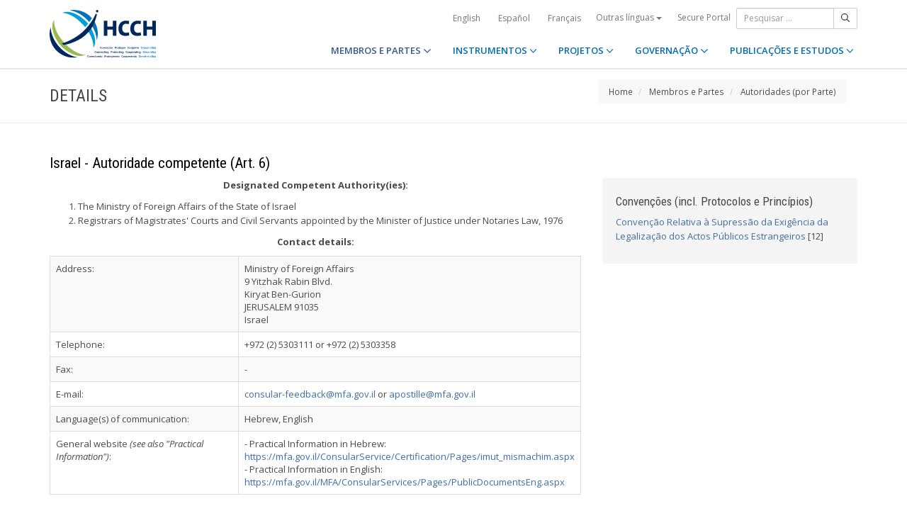

--- FILE ---
content_type: text/html;charset=UTF-8
request_url: https://www.hcch.net/pt/states/authorities/details3/?aid=326
body_size: 5387
content:
<!DOCTYPE html>
<html lang="pt"><head><title>HCCH | Details</title>
			<!-- Google Tag Manager -->
<script>(function(w,d,s,l,i){w[l]=w[l]||[];w[l].push({'gtm.start':
new Date().getTime(),event:'gtm.js'});var f=d.getElementsByTagName(s)[0],
j=d.createElement(s),dl=l!='dataLayer'?'&l='+l:'';j.async=true;j.src=
'https://www.googletagmanager.com/gtm.js?id='+i+dl;f.parentNode.insertBefore(j,f);
})(window,document,'script','dataLayer','GTM-WPCR75H');</script>
<!-- End Google Tag Manager -->
			<!--
	Aan Zee Service Design | http://www.aanzee.nl
	Erasmusweg 19 | 2202 CA Noordwijk aan Zee | The Netherlands
	T +31(0)71 364 11 44 | E welkom@aanzee.nl
-->
			<meta charset="utf-8">
	<meta property="og:title" content="HCCH | Details">
	<meta name="description" content="Hague Conference on Private International Law - The World Organisation for Cross-border Co-operation in Civil and Commercial Matters">
	<meta property="og:description" content="Hague Conference on Private International Law - The World Organisation for Cross-border Co-operation in Civil and Commercial Matters">
	<meta name="keywords" content="private law international world civil commercial organisation">
	<meta class="swiftype" name="title" data-type="string" content="Details">
			<meta class="swiftype" name="sections" data-type="string" content="PT > Membros e Partes > Autoridades (por Parte)">
			<meta class="swiftype" name="tags" data-type="string" content="pt">
		<meta property="og:image" content="https://www.hcch.net/media/img/hcch_kl_2024.png">
		<link rel="image_src" href="https://www.hcch.net/media/img/hcch_kl_2024.png">
		<meta class="swiftype" name="image" data-type="enum" content="https://www.hcch.net/media/img/hcch_kl_2024.png">
		<link rel="canonical" href="https://www.hcch.net/pt/states/authorities/details3/?aid=326" />
		<meta class="swiftype" name="url" data-type="enum" content="https://www.hcch.net/pt/states/authorities/details3/?aid=326">
	<meta name="robots" content="index, follow">
<meta name="Author" content="e-Vision.nl, The Netherlands">
<meta name="viewport" content="width=device-width, initial-scale=1.0">
		<script src="//ajax.googleapis.com/ajax/libs/jquery/1.11.1/jquery.min.js"></script>
		<link href="//maxcdn.bootstrapcdn.com/bootstrap/3.3.1/css/bootstrap.min.css" rel="stylesheet">
		<link href="/media/css/theme.css?202511251434" rel="stylesheet">
		<link href="/media/css/style.css?202511251434" rel="stylesheet">
		<link href="//fonts.googleapis.com/css?family=Open+Sans:300,400italic,400,600,700" rel="stylesheet">
		<link href="//fonts.googleapis.com/css?family=Roboto+Condensed:300,300italic,400italic,700,400,300" rel="stylesheet">
<link href="//cf.e-vision.nl/libs/jquery.plugins/lightbox/css/lightbox.css" rel="stylesheet">
<script src="//cf.e-vision.nl/libs/jquery.plugins/lightbox/js/lightbox.min.js"></script>
<!--[if lt IE 9]>
  <script src="//html5shim.googlecode.com/svn/trunk/html5.js"></script>
  <script src="/media/js/respond.js"></script>
<![endif]-->
	<link rel="alternate" type="application/rss+xml" title="RSS Nieuws" href="/pt/news-archive/rss" />
<!-- Le fav and touch icons -->
<link rel="shortcut icon" href="/favicon.ico">
<link rel="apple-touch-icon-precomposed" sizes="144x144" href="/media/img/apple-touch-icon-144-precomposed.png">
<link rel="apple-touch-icon-precomposed" sizes="114x114" href="/media/img/apple-touch-icon-114-precomposed.png">
<link rel="apple-touch-icon-precomposed" sizes="72x72" href="/media/img/apple-touch-icon-72-precomposed.png">
<link rel="apple-touch-icon-precomposed" href="/media/img/apple-touch-icon-57-precomposed.png">
			<script type="text/javascript">
(function(w,d,t,u,n,s,e){w['SwiftypeObject']=n;w[n]=w[n]||function(){
(w[n].q=w[n].q||[]).push(arguments);};s=d.createElement(t);
e=d.getElementsByTagName(t)[0];s.async=1;s.src=u;e.parentNode.insertBefore(s,e);
})(window,document,'script','//s.swiftypecdn.com/install/v2/st.js','_st');
_st('install','9j5Hy49R6qEaXjA6kbzx','2.0.0');
</script>
</head><body id="pag75" class="templ23 sectie69 authtables">
			<!-- Google Tag Manager (noscript) -->
<noscript><iframe src="https://www.googletagmanager.com/ns.html?id=GTM-WPCR75H"
height="0" width="0" style="display:none;visibility:hidden"></iframe></noscript>
<!-- End Google Tag Manager (noscript) -->
<div class="wrapper">
	<nav class="navbar navbar-default navbar-fixed-top hidden-print" role="navigation" data-swiftype-index="false">
	<div class="container">
		<div class="topbar visible-md visible-lg">
			<ul class="list-inline top-nav">
	<li>
			<div class="btn-group">
			<a href="/en/states/authorities/details3/?aid=326" class="btn btn-link coretaal">English</a>
			<a href="/es/states/authorities/details3/?aid=326" class="btn btn-link coretaal">Español</a>
			<a href="/fr/states/authorities/details3/?aid=326" class="btn btn-link coretaal">Français</a>
	<button type="button" class="btn btn-link dropdown-toggle btn-xs" data-toggle="dropdown">
		Outras línguas <span class="caret"></span>
	</button>
	<ul class="dropdown-menu dropdown-menu-right country-selector" role="menu">
			<li class="primair"><a href="/de/states/authorities/details3/?aid=326">Deutsch</a></li>
			<li class="primair"><a href="/pt/states/authorities/details3/?aid=326">Português</a></li>
		<li class="secundair"><a href="/pt/other-languages">Instrumentos, publicações e documentos em outros idiomas</a></li>
	</ul>
</div>
	</li>
		<li><a href="/pt/secure-portal">Secure Portal</a></li>
</ul>
			<form method="get" style="margin: 0; padding: 0;" class="searchbox">
	<div class="input-group input-group-sm">
		<input type="text" class="form-control zoekinvoer" placeholder="Pesquisar ...">
		<span class="input-group-btn">
			<button class="btn btn-default" type="submit"><i class="far fa-search"></i></button>
		</span>
	</div>
</form>
		</div>
		<div class="navbar-header">
			<button type="button" class="navbar-toggle collapsed" data-toggle="collapse" data-target="#main-nav">
				<span class="sr-only">#transl("toggle-nav")#</span>
				<i class="far fa-bars"></i>
			</button>
			<a href="/pt/home" class="navbar-brand navbar-logo navbar-logo-bigger">
				<img src="/media/img/hcch_2024.svg" alt="HCCH">
			</a>
		</div>
			<div id="main-nav" class="navbar-collapse collapse">
	<ul class="nav navbar-nav navbar-right">
			<li class="dropdown active">
				<a href="/pt/states" class="dropdown-toggle" data-toggle="dropdown">MEMBROS E PARTES <i class="far fa-angle-down"></i></a>
					<ul class="dropdown-menu" role="menu">
						<li><a href="/pt/states/hcch-members">Membros da HCCH</a></li>
						<li><a href="/pt/states/other-connected-parties">Partes não Membros</a></li>
						<li><a href="/pt/states/authorities">Autoridades (por Parte)</a></li>
						<li><a href="/pt/states/secure-portal-redirect">Secure portal</a></li>
					</ul>
			</li>
			<li class="dropdown">
				<a href="/pt/instruments" class="dropdown-toggle" data-toggle="dropdown">INSTRUMENTOS <i class="far fa-angle-down"></i></a>
					<ul class="dropdown-menu" role="menu">
						<li><a href="/pt/instruments/conventions">Convenções e outros instrumentos</a></li>
						<li><a href="/pt/instruments/status-charts">Assinaturas e ratificações</a></li>
						<li><a href="/pt/instruments/authorities2">Autoridades (por Convenção)</a></li>
					</ul>
			</li>
			<li class="dropdown">
				<a href="/pt/projects" class="dropdown-toggle" data-toggle="dropdown">PROJETOS <i class="far fa-angle-down"></i></a>
					<ul class="dropdown-menu" role="menu">
						<li><a href="/pt/projects/legislative-projects">Trabalho legislativo</a></li>
						<li><a href="/pt/projects/post-convention-projects">Trabalho pós-convencionais</a></li>
						<li><a href="/pt/projects/upcoming-meetings1">Calendário</a></li>
					</ul>
			</li>
			<li class="dropdown">
				<a href="/pt/governance" class="dropdown-toggle" data-toggle="dropdown">GOVERNAÇÃO <i class="far fa-angle-down"></i></a>
					<ul class="dropdown-menu" role="menu">
						<li><a href="/pt/governance/statute">Estatuto</a></li>
						<li><a href="/pt/governance/council-on-general-affairs">Conselho de Assuntos Gerais e Políticos</a></li>
						<li><a href="/pt/governance/rules-of-procedure">Rules of Procedure</a></li>
						<li><a href="/pt/governance/regulations-on-budgetary-questions">Financial Regulations</a></li>
						<li><a href="/pt/governance/strategic-plan1">Strategic Plan</a></li>
						<li><a href="/pt/governance/establishment-ro">Rules for the Establishment of Regional Offices</a></li>
						<li><a href="/pt/governance/staff-rules1">Staff Rules</a></li>
						<li><a href="/pt/governance/strategic-framework-for-post-convention-assistance">Strategic Framework for Post-Convention Assistance</a></li>
						<li><a href="/pt/governance/appointing-sgs">Arrangements for appointing Secretaries General of the HCCH</a></li>
						<li><a href="/pt/governance/seat-agreement">Seat Agreement</a></li>
						<li><a href="/pt/governance/cooperation">Cooperação com outras Organizações Internacionais</a></li>
						<li><a href="/pt/governance/team-of-the-permanent-bureau"> Equipa do Secretariado Permanente </a></li>
					</ul>
			</li>
			<li class="dropdown laatste">
				<a href="/pt/publications-and-studies" class="dropdown-toggle" data-toggle="dropdown">PUBLICAÇÕES E ESTUDOS <i class="far fa-angle-down"></i></a>
					<ul class="dropdown-menu" role="menu">
						<li><a href="/pt/publications-and-studies/publications2">Publicações</a></li>
						<li><a href="/pt/publications-and-studies/studies">Estudos</a></li>
					</ul>
			</li>
		<li class="hidden-md hidden-lg">
		<ul class="taallinks">
			<li><a href="/de/home">Deutsch</a></li>
			<li><a href="/en/home">English</a></li>
			<li><a href="/es/home">Español</a></li>
			<li><a href="/fr/home">Français</a></li>
			<li><a href="/pt/home">Português</a></li>
			<li><a href="/pt/other-languages">Instrumentos, publicações e documentos em outros idiomas</a></li>
		<li class="zoekbtn">
			<form method="get" style="margin: 0; padding: 0;" class="searchbox">
	<div class="input-group input-group-sm">
		<input type="text" class="form-control zoekinvoer" placeholder="Pesquisar ...">
		<span class="input-group-btn">
			<button class="btn btn-default" type="submit"><i class="far fa-search"></i></button>
		</span>
	</div>
</form>
				</li>
		</ul>
		</li>
	</ul>
</div>
	</div>
</nav>
			<div class="page-header" data-swiftype-index="false">
		<div class="container">
				<h1 class="page-title pull-left">Details</h1>
			<ul class="breadcrumb pull-right hidden-print" id="crumbs">
		<li><a href="/pt/home">Home</a></li>
			<li>
				<a href="/pt/states">Membros e Partes</a>
			</li>
			<li>
				<a href="/pt/states/authorities">Autoridades (por Parte)</a>
			</li>
	</ul>
		</div>
	</div>
	<div class="page-content">
		<div class="container">
			<!-- do authorities.details -->
			<h2>Israel - Autoridade competente (Art. 6)</h2>
	<div class="row">
		<div class="col-md-8">
		<p align="center"><strong>Designated Competent Authority(ies):</strong></p>
<ol>
<li>
<div align="left">The Ministry of Foreign Affairs of the State of Israel</div>
</li>
<li>
<div align="left">Registrars of Magistrates' Courts and Civil Servants appointed by the Minister of Justice under Notaries Law, 1976</div>
</li>
</ol>
<p align="center"><strong>Contact details:</strong></p>
<table class="table table-striped table-bordered">
<tbody>
<tr>
<td>Address:</td>
<td>Ministry of Foreign Affairs<br /> 9 Yitzhak Rabin Blvd.<br /> Kiryat Ben-Gurion<br /> JERUSALEM&nbsp;91035<br /> Israel</td>
</tr>
<tr>
<td>Telephone:</td>
<td>+972 (2) 5303111 or +972 (2) 5303358</td>
</tr>
<tr>
<td>Fax:</td>
<td>-</td>
</tr>
<tr>
<td>E-mail:</td>
<td><a href="/cdn-cgi/l/email-protection#53303c3d20263f32217e3536363731323038133e35327d343c257d3a3f"><span class="__cf_email__" data-cfemail="20434f4e53554c41520d464545444241434b604d46410e474f560e494c">[email&#160;protected]</span></a> or <a href="/cdn-cgi/l/email-protection#197869766a6d7075757c59747f78377e766f377075"><span class="__cf_email__" data-cfemail="7716071804031e1b1b12371a111659101801591e1b">[email&#160;protected]</span></a></td>
</tr>
<tr>
<td>Language(s) of communication:</td>
<td>Hebrew, English</td>
</tr>
<tr>
<td>General website <em>(see also "Practical Information")</em>:</td>
<td>- Practical Information in Hebrew:<br /><a href="https://mfa.gov.il/ConsularService/Certification/Pages/imut_mismachim.aspx">https://mfa.gov.il/ConsularService/Certification/Pages/imut_mismachim.aspx</a><br />- Practical Information in English:<br /><a href="https://mfa.gov.il/MFA/ConsularServices/Pages/PublicDocumentsEng.aspx">https://mfa.gov.il/MFA/ConsularServices/Pages/PublicDocumentsEng.aspx</a></td>
</tr>
</tbody>
</table>
<p>&nbsp;Registrars of Magistrates' Courts and Civil Servants appointed by the Minister of Justice under Notaries Law 1976:</p>
<table class="table table-striped table-bordered">
<tbody>
<tr>
<td>Address:</td>
<td>Courts Administration<br /> 22 Kanfey Nesharim St.<br />JERUSALEM 95464<br /> Israel</td>
</tr>
<tr>
<td>Telephone:</td>
<td>+972&nbsp;(74) 7481791</td>
</tr>
<tr>
<td>Fax:</td>
<td>+972 (74) 7481883</td>
</tr>
<tr>
<td>E-mail:</td>
<td><a href="/cdn-cgi/l/email-protection#a8dcc1ceddc4d8c6c1d1c7dce8cbc7dddadc86cfc7de86c1c4"><span class="__cf_email__" data-cfemail="4a3e232c3f263a242333253e0a29253f383e642d253c642326">[email&#160;protected]</span></a></td>
</tr>
<tr>
<td>Language(s) of communication:</td>
<td>Hebrew, English</td>
</tr>
<tr>
<td>Contact person:</td>
<td>Carmit Eliyahu</td>
</tr>
<tr>
<td>General website <em>(see also "Practical Information")</em>:</td>
<td>- Practical information in Hebrew:<br /><a href="https://www.gov.il/he/Departments/General/apostille">https://www.gov.il/he/Departments/General/apostille</a></td>
</tr>
</tbody>
</table>
<p>&nbsp;</p>
<table class="table table-striped table-bordered">
<tbody>
<tr>
<td>Address:</td>
<td>The Department of Licensing of Notaries<br />Ministry of Justice<br />Israel</td>
</tr>
<tr>
<td>E-mail:</td>
<td><a href="/cdn-cgi/l/email-protection#eca283988d9e95bcb6ac86999f98858f89c28b839ac28580"><span class="__cf_email__" data-cfemail="034d6c7762717a535943697670776a60662d646c752d6a6f">[email&#160;protected]</span></a></td>
</tr>
<tr>
<td>Language(s) of communication:</td>
<td>Hebrew, English</td>
</tr>
<tr>
<td>General website (see also "Practical Information"):</td>
<td>- Practical information in Hebrew:<br /><a href="https://www.gov.il/he/service/electronic-apostille">https://www.gov.il/he/service/electronic-apostille</a></td>
</tr>
</tbody>
</table>
<p align="center"><strong>Practical Information:</strong></p>
<table class="table table-striped table-bordered">
<tbody>
<tr>
<td>Price:</td>
<td>35 NIS</td>
</tr>
<tr>
<td>Useful Links:</td>
<td><a href="http://www.court.gov.il/heb/home.htm">http://www.court.gov.il/heb/home.htm</a></td>
</tr>
</tbody>
</table>
			<p class="text-muted"><small>This page was last updated on:  <time>11 de Dezembro de 2023</time></small></p>
		</div>
		<div class="col-md-4">
			<div class="well">
				<h3>Convenções (incl. Protocolos e Princípios)</h3>
				<ul class="list-unstyled">
						<li><a href="/pt/instruments/conventions/full-text/?cid=41">Convenção Relativa à Supressão da Exigência da Legalização dos Actos Públicos Estrangeiros</a> [12]</li>
				</ul>
			</div>
		</div>
	</div>
		</div>
	</div>
	<footer class="hidden-print" data-swiftype-index="false">
<h2 class="hidden">HCCH</h2>
	<div class="container">
		<div class="row">
			<div class="col-md-6">
				<h3 class="footer-heading">USEFUL LINKS</h3>
				<div class="row margin-bottom-30px">
			<div class="col-xs-4">
	<ul class="list-unstyled footer-nav">
			<li><a href="/pt/contact">Contacto</a></li>
			<li><a href="/pt/about">Sobre a HCCH</a></li>
			<li><a href="/pt/faq">FAQ</a></li>
	</ul>
</div>
<div class="col-xs-4">
	<ul class="list-unstyled footer-nav">
			<li><a href="/pt/news-archive">Notícias e Eventos (Arquivo)</a></li>
			<li><a href="/pt/latest-updates">Últimas atualizações</a></li>
			<li><a href="/pt/recruitment">Recrutamento</a></li>
	</ul>
</div>
<div class="col-xs-4">
	<ul class="list-unstyled footer-nav">
			<li><a href="/pt/calls-for-tender">Calls for Tender</a></li>
			<li><a href="/pt/sitemap">Sitemap</a></li>
			<li><a href="/pt/disclaimer">Advertência jurídica</a></li>
	</ul>
</div>
				</div>
			</div>
			<div class="col-md-6">
				<div class="social-connect pull-right">
					<h3 class="footer-heading">GET CONNECTED</h3>
					<ul class="list-inline social-icons">
						<li><a href="https://www.facebook.com/pages/Hague-Conference-on-Private-International-Law/148050175263437?fref=ts" class="facebook-bg" target="_blank"><i class="fab fa-facebook"></i></a></li>
						<li><a href="https://twitter.com/HCCH_TheHague" class="twitter-bg" target="_blank"><i class="fab fa-x-twitter"></i></a></li>
						<li><a href="https://www.youtube.com/user/HagueConference" class="youtube-bg" target="_blank"><i class="fab fa-youtube"></i></a></li>
						<li><a href="http://www.linkedin.com/company/hague-conference-on-private-international-law?trk=hb_tab_compy_id_1710377" class="linkedin-bg" target="_blank"><i class="fab fa-linkedin"></i></a></li>
						<li><a href="/pt/news-archive/rss" class="rss-bg" target="_blank"><i class="far fa-rss"></i></a></li>
					</ul>
				</div>
			</div>
		</div>
	</div>
	<div class="text-center copyright">
		<p class="footer-text">Hague Conference on Private International Law - Conf&eacute;rence de La Haye de droit international priv&eacute; - Conferencia de La Haya de Derecho Internacional Privado</p>
		<p>&copy; HCCH 1951-2026. All Rights Reserved.</p>
	</div>
</footer>
</div>
			<script data-cfasync="false" src="/cdn-cgi/scripts/5c5dd728/cloudflare-static/email-decode.min.js"></script><script src="//maxcdn.bootstrapcdn.com/bootstrap/3.3.1/js/bootstrap.min.js"></script>
		<script src="/media/js/jquery.bootstrap-autohidingnavbar.min.js"></script>
		<script src="//kit.fontawesome.com/8c5faf19a9.js"></script>
<script defer src="https://static.cloudflareinsights.com/beacon.min.js/vcd15cbe7772f49c399c6a5babf22c1241717689176015" integrity="sha512-ZpsOmlRQV6y907TI0dKBHq9Md29nnaEIPlkf84rnaERnq6zvWvPUqr2ft8M1aS28oN72PdrCzSjY4U6VaAw1EQ==" data-cf-beacon='{"version":"2024.11.0","token":"b90abe3ab3224520aaf2ba75c829235d","r":1,"server_timing":{"name":{"cfCacheStatus":true,"cfEdge":true,"cfExtPri":true,"cfL4":true,"cfOrigin":true,"cfSpeedBrain":true},"location_startswith":null}}' crossorigin="anonymous"></script>
</body></html>

--- FILE ---
content_type: text/css
request_url: https://www.hcch.net/media/css/theme.css?202511251434
body_size: 18008
content:
@charset "UTF-8";
/*
*	############################################################################
*
*	Repute - Responsive Multipurpose Bootstrap Theme
*	---------------------------------------------------------------------
*
*	Version		1.0
*	Author		The Develovers
*	Copyright	Copyright 2015 The Develovers
*
*	############################################################################
*/
body {
  font-family: "Open Sans", sans-serif;
  font-size: 13px;
  color: #4a4a4a;
  line-height: 1.6;
}
body.layout-boxed {
  background-image: url('../img/gray_jean.png?1353438653');
  background-repeat: repeat;
  background-color: #ccc;
}

h1, h2, h3, h4, h5, h6 {
  margin-top: 5px;
  font-family: "Roboto Condensed", sans-serif;
  color: #474747;
}

section {
  margin-bottom: 60px;
}

a {
  color: #406da4;
}
a:hover, a:focus {
  color: #355987;
  text-decoration: none;
}

a,
a:focus,
a:hover,
a:active,
button,
button:hover {
  outline: 0 !important;
}

hr {
  border-color: #eaeaea;
}

/* wrapper */
.wrapper {
  background: #fff;
}
.wrapper > footer {
  background-color: #49494b;
  font-weight: 300;
  color: #eaeaea;
}
.wrapper > footer a {
  color: #fff;
}
.wrapper > footer a:hover, .wrapper > footer a:focus {
  color: #fff;
  text-decoration: underline;
}
.wrapper > footer .container {
  padding-top: 30px;
  padding-bottom: 30px;
}
.wrapper > footer .logo {
  width: 100px;
  margin-bottom: 15px;
}
@media screen and (max-width: 768px) {
  .wrapper > footer .container {
    padding: 30px 15px;
  }
}

.full-width-section {
  padding: 100px 0;
  background-color: #406da4;
}

.layout-boxed .wrapper {
  max-width: 1200px;
  margin: 0 auto;
  box-shadow: 0 0 5px #ccc;
}

.widget-title {
  font-size: 18px;
}

.section-heading {
  margin-bottom: 20px;
  font-size: 22px;
}
.section-heading:after {
  display: block;
  content: '......';
  color: #406da4;
  font-weight: 300;
}
.section-heading.panel-title:after {
  display: none;
}

/* social background color */
.facebook-bg {
  background-color: #3b59ab;
}

.twitter-bg {
  background-color: #000000;
}

.googleplus-bg {
  background-color: #dd4b39;
}

.rss-bg {
  background-color: #ff6600;
}

/* page header */
.page-header {
  padding: 5px 0;
  margin: 0;
  border-bottom: 1px solid #eaeaea;
}
.page-header .container {
  position: relative;
}
.page-header .breadcrumb {
  position: absolute;
  top: 50%;
  right: 15px;
  margin-top: 10px; /* -18px; */
}
.page-header .page-title {
  margin: 20px 0;
  font-size: 24px;
}
@media screen and (max-width: 768px) {
  .page-header .breadcrumb,
  .page-header .page-title {
    float: none !important;
    text-align: center;
  }
  .page-header .breadcrumb {
    position: inherit;
    top: inherit;
    right: inherit;
  }
}

.page-content {
  margin: 40px 0;
}

.animation-delay-1 {
  -moz-animation-delay: 0.1s !important;
  -webkit-animation-delay: 0.1s !important;
  animation-delay: 0.1s !important;
}

.animation-delay-2 {
  -moz-animation-delay: 0.2s !important;
  -webkit-animation-delay: 0.2s !important;
  animation-delay: 0.2s !important;
}

.animation-delay-3 {
  -moz-animation-delay: 0.3s !important;
  -webkit-animation-delay: 0.3s !important;
  animation-delay: 0.3s !important;
}

.animation-delay-4 {
  -moz-animation-delay: 0.4s !important;
  -webkit-animation-delay: 0.4s !important;
  animation-delay: 0.4s !important;
}

.animation-delay-5 {
  -moz-animation-delay: 0.5s !important;
  -webkit-animation-delay: 0.5s !important;
  animation-delay: 0.5s !important;
}

.animation-delay-6 {
  -moz-animation-delay: 0.6s !important;
  -webkit-animation-delay: 0.6s !important;
  animation-delay: 0.6s !important;
}

.animation-delay-7 {
  -moz-animation-delay: 0.7s !important;
  -webkit-animation-delay: 0.7s !important;
  animation-delay: 0.7s !important;
}

.animation-delay-8 {
  -moz-animation-delay: 0.8s !important;
  -webkit-animation-delay: 0.8s !important;
  animation-delay: 0.8s !important;
}

.animation-delay-9 {
  -moz-animation-delay: 0.9s !important;
  -webkit-animation-delay: 0.9s !important;
  animation-delay: 0.9s !important;
}

.animation-delay-10 {
  -moz-animation-delay: 1s !important;
  -webkit-animation-delay: 1s !important;
  animation-delay: 1s !important;
}

.animation-delay-11 {
  -moz-animation-delay: 1.1s !important;
  -webkit-animation-delay: 1.1s !important;
  animation-delay: 1.1s !important;
}

.animation-delay-12 {
  -moz-animation-delay: 1.2s !important;
  -webkit-animation-delay: 1.2s !important;
  animation-delay: 1.2s !important;
}

.animation-delay-13 {
  -moz-animation-delay: 1.3s !important;
  -webkit-animation-delay: 1.3s !important;
  animation-delay: 1.3s !important;
}

.animation-delay-14 {
  -moz-animation-delay: 1.4s !important;
  -webkit-animation-delay: 1.4s !important;
  animation-delay: 1.4s !important;
}

.animation-delay-15 {
  -moz-animation-delay: 1.5s !important;
  -webkit-animation-delay: 1.5s !important;
  animation-delay: 1.5s !important;
}

/* footer */
.footer-heading {
  margin: 0 0 13px 0;
  font-size: 16px;
  line-height: 2;
}

.footer-nav > li {
  margin-bottom: 10px;
}

.copyright {
  padding: 15px 0;
  background-color: #323232;
  font-size: 12px;
}

.footer-text {
	font-size: 14px;
}

/* Slider */
.slick-slider {
  position: relative;
  display: block;
  box-sizing: border-box;
  -moz-box-sizing: border-box;
  -webkit-touch-callout: none;
  -webkit-user-select: none;
  -khtml-user-select: none;
  -moz-user-select: none;
  -ms-user-select: none;
  user-select: none;
  -ms-touch-action: pan-y;
  touch-action: pan-y;
  -webkit-tap-highlight-color: transparent;
}

.slick-list {
  position: relative;
  overflow: hidden;
  display: block;
  margin: 0;
  padding: 0;
}

.slick-list:focus {
  outline: none;
}

.slick-loading .slick-list {
  background: #fff url("../img/bx_loader.gif") center center no-repeat;
}

.slick-list.dragging {
  cursor: pointer;
  cursor: hand;
}

.slick-slider .slick-track {
  -webkit-transform: translate3d(0, 0, 0);
  -moz-transform: translate3d(0, 0, 0);
  -ms-transform: translate3d(0, 0, 0);
  -o-transform: translate3d(0, 0, 0);
  transform: translate3d(0, 0, 0);
}

.slick-track {
  position: relative;
  left: 0;
  top: 0;
  display: block;
}

.slick-track:before, .slick-track:after {
  content: "";
  display: table;
}

.slick-track:after {
  clear: both;
}

.slick-loading .slick-track {
  visibility: hidden;
}

.slick-slide {
  float: left;
  height: 100%;
  min-height: 1px;
  display: none;
}

[dir="rtl"] .slick-slide {
  float: right;
}

.slick-slide img {
  display: block;
}

.slick-slide.slick-loading img {
  display: none;
}

.slick-slide.dragging img {
  pointer-events: none;
}

.slick-initialized .slick-slide {
  display: block;
}

.slick-loading .slick-slide {
  visibility: hidden;
}

.slick-vertical .slick-slide {
  display: block;
  height: auto;
  border: 1px solid transparent;
}

/* Icons */
/* Arrows */
.slick-prev, .slick-next {
  position: absolute;
  display: block;
  height: 20px;
  width: 20px;
  line-height: 0;
  font-size: 0;
  cursor: pointer;
  background: transparent;
  color: transparent;
  top: 50%;
  margin-top: -10px;
  padding: 0;
  border: none;
  outline: none;
}

.slick-prev:hover, .slick-prev:focus, .slick-next:hover, .slick-next:focus {
  outline: none;
  background: transparent;
  color: transparent;
}

.slick-prev:hover:before, .slick-prev:focus:before, .slick-next:hover:before, .slick-next:focus:before {
  opacity: 1;
}

.slick-prev.slick-disabled:before, .slick-next.slick-disabled:before {
  opacity: 0.25;
}

.slick-prev:before, .slick-next:before {
  font-family: "fontawesome";
  font-size: 20px;
  line-height: 1;
  color: white;
  opacity: 0.75;
  -webkit-font-smoothing: antialiased;
  -moz-osx-font-smoothing: grayscale;
}

.slick-prev {
  left: -25px;
}

[dir="rtl"] .slick-prev {
  left: auto;
  right: -25px;
}

.slick-prev:before {
  content: "←";
}

[dir="rtl"] .slick-prev:before {
  content: "→";
}

.slick-next {
  right: -25px;
}

[dir="rtl"] .slick-next {
  left: -25px;
  right: auto;
}

.slick-next:before {
  content: "→";
}

[dir="rtl"] .slick-next:before {
  content: "←";
}

/* Dots */
.slick-slider {
  margin-bottom: 30px;
}

.slick-dots {
  position: absolute;
  bottom: -45px;
  list-style: none;
  display: block;
  text-align: center;
  padding: 0;
  width: 100%;
}

.slick-dots li {
  position: relative;
  display: inline-block;
  height: 20px;
  width: 20px;
  margin: 0 5px;
  padding: 0;
  cursor: pointer;
}

.slick-dots li button {
  border: 0;
  background: transparent;
  display: block;
  height: 20px;
  width: 20px;
  outline: none;
  line-height: 0;
  font-size: 0;
  color: transparent;
  padding: 5px;
  cursor: pointer;
}

.slick-dots li button:hover, .slick-dots li button:focus {
  outline: none;
}

.slick-dots li button:hover:before, .slick-dots li button:focus:before {
  opacity: 1;
}

.slick-dots li button:before {
  position: absolute;
  top: 0;
  left: 0;
  content: "•";
  width: 20px;
  height: 20px;
  font-family: "slick";
  font-size: 6px;
  line-height: 20px;
  text-align: center;
  color: black;
  opacity: 0.25;
  -webkit-font-smoothing: antialiased;
  -moz-osx-font-smoothing: grayscale;
}

.slick-dots li.slick-active button:before {
  color: black;
  opacity: 0.75;
}

/*# sourceMappingURL=slick.css.map */
/*!
Animate.css - http://daneden.me/animate
Licensed under the MIT license

Copyright (c) 2013 Daniel Eden

Permission is hereby granted, free of charge, to any person obtaining a copy of this software and associated documentation files (the "Software"), to deal in the Software without restriction, including without limitation the rights to use, copy, modify, merge, publish, distribute, sublicense, and/or sell copies of the Software, and to permit persons to whom the Software is furnished to do so, subject to the following conditions:

The above copyright notice and this permission notice shall be included in all copies or substantial portions of the Software.

THE SOFTWARE IS PROVIDED "AS IS", WITHOUT WARRANTY OF ANY KIND, EXPRESS OR IMPLIED, INCLUDING BUT NOT LIMITED TO THE WARRANTIES OF MERCHANTABILITY, FITNESS FOR A PARTICULAR PURPOSE AND NONINFRINGEMENT. IN NO EVENT SHALL THE AUTHORS OR COPYRIGHT HOLDERS BE LIABLE FOR ANY CLAIM, DAMAGES OR OTHER LIABILITY, WHETHER IN AN ACTION OF CONTRACT, TORT OR OTHERWISE, ARISING FROM, OUT OF OR IN CONNECTION WITH THE SOFTWARE OR THE USE OR OTHER DEALINGS IN THE SOFTWARE.
*/
.animated {
  -webkit-animation-duration: 1s;
  animation-duration: 1s;
  -webkit-animation-fill-mode: both;
  animation-fill-mode: both;
}

.animated.hinge {
  -webkit-animation-duration: 2s;
  animation-duration: 2s;
}

@-webkit-keyframes bounce {
  0%, 20%, 50%, 80%, 100% {
    -webkit-transform: translateY(0);
    transform: translateY(0);
  }
  40% {
    -webkit-transform: translateY(-30px);
    transform: translateY(-30px);
  }
  60% {
    -webkit-transform: translateY(-15px);
    transform: translateY(-15px);
  }
}
@keyframes bounce {
  0%, 20%, 50%, 80%, 100% {
    -webkit-transform: translateY(0);
    -ms-transform: translateY(0);
    transform: translateY(0);
  }
  40% {
    -webkit-transform: translateY(-30px);
    -ms-transform: translateY(-30px);
    transform: translateY(-30px);
  }
  60% {
    -webkit-transform: translateY(-15px);
    -ms-transform: translateY(-15px);
    transform: translateY(-15px);
  }
}
.bounce {
  -webkit-animation-name: bounce;
  animation-name: bounce;
}

@-webkit-keyframes flash {
  0%, 50%, 100% {
    opacity: 1;
  }
  25%, 75% {
    opacity: 0;
  }
}
@keyframes flash {
  0%, 50%, 100% {
    opacity: 1;
  }
  25%, 75% {
    opacity: 0;
  }
}
.flash {
  -webkit-animation-name: flash;
  animation-name: flash;
}

/* originally authored by Nick Pettit - https://github.com/nickpettit/glide */
@-webkit-keyframes pulse {
  0% {
    -webkit-transform: scale(1);
    transform: scale(1);
  }
  50% {
    -webkit-transform: scale(1.1);
    transform: scale(1.1);
  }
  100% {
    -webkit-transform: scale(1);
    transform: scale(1);
  }
}
@keyframes pulse {
  0% {
    -webkit-transform: scale(1);
    -ms-transform: scale(1);
    transform: scale(1);
  }
  50% {
    -webkit-transform: scale(1.1);
    -ms-transform: scale(1.1);
    transform: scale(1.1);
  }
  100% {
    -webkit-transform: scale(1);
    -ms-transform: scale(1);
    transform: scale(1);
  }
}
.pulse {
  -webkit-animation-name: pulse;
  animation-name: pulse;
}

@-webkit-keyframes shake {
  0%, 100% {
    -webkit-transform: translateX(0);
    transform: translateX(0);
  }
  10%, 30%, 50%, 70%, 90% {
    -webkit-transform: translateX(-10px);
    transform: translateX(-10px);
  }
  20%, 40%, 60%, 80% {
    -webkit-transform: translateX(10px);
    transform: translateX(10px);
  }
}
@keyframes shake {
  0%, 100% {
    -webkit-transform: translateX(0);
    -ms-transform: translateX(0);
    transform: translateX(0);
  }
  10%, 30%, 50%, 70%, 90% {
    -webkit-transform: translateX(-10px);
    -ms-transform: translateX(-10px);
    transform: translateX(-10px);
  }
  20%, 40%, 60%, 80% {
    -webkit-transform: translateX(10px);
    -ms-transform: translateX(10px);
    transform: translateX(10px);
  }
}
.shake {
  -webkit-animation-name: shake;
  animation-name: shake;
}

@-webkit-keyframes swing {
  20% {
    -webkit-transform: rotate(15deg);
    transform: rotate(15deg);
  }
  40% {
    -webkit-transform: rotate(-10deg);
    transform: rotate(-10deg);
  }
  60% {
    -webkit-transform: rotate(5deg);
    transform: rotate(5deg);
  }
  80% {
    -webkit-transform: rotate(-5deg);
    transform: rotate(-5deg);
  }
  100% {
    -webkit-transform: rotate(0deg);
    transform: rotate(0deg);
  }
}
@keyframes swing {
  20% {
    -webkit-transform: rotate(15deg);
    -ms-transform: rotate(15deg);
    transform: rotate(15deg);
  }
  40% {
    -webkit-transform: rotate(-10deg);
    -ms-transform: rotate(-10deg);
    transform: rotate(-10deg);
  }
  60% {
    -webkit-transform: rotate(5deg);
    -ms-transform: rotate(5deg);
    transform: rotate(5deg);
  }
  80% {
    -webkit-transform: rotate(-5deg);
    -ms-transform: rotate(-5deg);
    transform: rotate(-5deg);
  }
  100% {
    -webkit-transform: rotate(0deg);
    -ms-transform: rotate(0deg);
    transform: rotate(0deg);
  }
}
.swing {
  -webkit-transform-origin: top center;
  -ms-transform-origin: top center;
  transform-origin: top center;
  -webkit-animation-name: swing;
  animation-name: swing;
}

@-webkit-keyframes tada {
  0% {
    -webkit-transform: scale(1);
    transform: scale(1);
  }
  10%, 20% {
    -webkit-transform: scale(0.9) rotate(-3deg);
    transform: scale(0.9) rotate(-3deg);
  }
  30%, 50%, 70%, 90% {
    -webkit-transform: scale(1.1) rotate(3deg);
    transform: scale(1.1) rotate(3deg);
  }
  40%, 60%, 80% {
    -webkit-transform: scale(1.1) rotate(-3deg);
    transform: scale(1.1) rotate(-3deg);
  }
  100% {
    -webkit-transform: scale(1) rotate(0);
    transform: scale(1) rotate(0);
  }
}
@keyframes tada {
  0% {
    -webkit-transform: scale(1);
    -ms-transform: scale(1);
    transform: scale(1);
  }
  10%, 20% {
    -webkit-transform: scale(0.9) rotate(-3deg);
    -ms-transform: scale(0.9) rotate(-3deg);
    transform: scale(0.9) rotate(-3deg);
  }
  30%, 50%, 70%, 90% {
    -webkit-transform: scale(1.1) rotate(3deg);
    -ms-transform: scale(1.1) rotate(3deg);
    transform: scale(1.1) rotate(3deg);
  }
  40%, 60%, 80% {
    -webkit-transform: scale(1.1) rotate(-3deg);
    -ms-transform: scale(1.1) rotate(-3deg);
    transform: scale(1.1) rotate(-3deg);
  }
  100% {
    -webkit-transform: scale(1) rotate(0);
    -ms-transform: scale(1) rotate(0);
    transform: scale(1) rotate(0);
  }
}
.tada {
  -webkit-animation-name: tada;
  animation-name: tada;
}

/* originally authored by Nick Pettit - https://github.com/nickpettit/glide */
@-webkit-keyframes wobble {
  0% {
    -webkit-transform: translateX(0%);
    transform: translateX(0%);
  }
  15% {
    -webkit-transform: translateX(-25%) rotate(-5deg);
    transform: translateX(-25%) rotate(-5deg);
  }
  30% {
    -webkit-transform: translateX(20%) rotate(3deg);
    transform: translateX(20%) rotate(3deg);
  }
  45% {
    -webkit-transform: translateX(-15%) rotate(-3deg);
    transform: translateX(-15%) rotate(-3deg);
  }
  60% {
    -webkit-transform: translateX(10%) rotate(2deg);
    transform: translateX(10%) rotate(2deg);
  }
  75% {
    -webkit-transform: translateX(-5%) rotate(-1deg);
    transform: translateX(-5%) rotate(-1deg);
  }
  100% {
    -webkit-transform: translateX(0%);
    transform: translateX(0%);
  }
}
@keyframes wobble {
  0% {
    -webkit-transform: translateX(0%);
    -ms-transform: translateX(0%);
    transform: translateX(0%);
  }
  15% {
    -webkit-transform: translateX(-25%) rotate(-5deg);
    -ms-transform: translateX(-25%) rotate(-5deg);
    transform: translateX(-25%) rotate(-5deg);
  }
  30% {
    -webkit-transform: translateX(20%) rotate(3deg);
    -ms-transform: translateX(20%) rotate(3deg);
    transform: translateX(20%) rotate(3deg);
  }
  45% {
    -webkit-transform: translateX(-15%) rotate(-3deg);
    -ms-transform: translateX(-15%) rotate(-3deg);
    transform: translateX(-15%) rotate(-3deg);
  }
  60% {
    -webkit-transform: translateX(10%) rotate(2deg);
    -ms-transform: translateX(10%) rotate(2deg);
    transform: translateX(10%) rotate(2deg);
  }
  75% {
    -webkit-transform: translateX(-5%) rotate(-1deg);
    -ms-transform: translateX(-5%) rotate(-1deg);
    transform: translateX(-5%) rotate(-1deg);
  }
  100% {
    -webkit-transform: translateX(0%);
    -ms-transform: translateX(0%);
    transform: translateX(0%);
  }
}
.wobble {
  -webkit-animation-name: wobble;
  animation-name: wobble;
}

@-webkit-keyframes bounceIn {
  0% {
    opacity: 0;
    -webkit-transform: scale(0.3);
    transform: scale(0.3);
  }
  50% {
    opacity: 1;
    -webkit-transform: scale(1.05);
    transform: scale(1.05);
  }
  70% {
    -webkit-transform: scale(0.9);
    transform: scale(0.9);
  }
  100% {
    -webkit-transform: scale(1);
    transform: scale(1);
  }
}
@keyframes bounceIn {
  0% {
    opacity: 0;
    -webkit-transform: scale(0.3);
    -ms-transform: scale(0.3);
    transform: scale(0.3);
  }
  50% {
    opacity: 1;
    -webkit-transform: scale(1.05);
    -ms-transform: scale(1.05);
    transform: scale(1.05);
  }
  70% {
    -webkit-transform: scale(0.9);
    -ms-transform: scale(0.9);
    transform: scale(0.9);
  }
  100% {
    -webkit-transform: scale(1);
    -ms-transform: scale(1);
    transform: scale(1);
  }
}
.bounceIn {
  -webkit-animation-name: bounceIn;
  animation-name: bounceIn;
}

@-webkit-keyframes bounceInDown {
  0% {
    opacity: 0;
    -webkit-transform: translateY(-2000px);
    transform: translateY(-2000px);
  }
  60% {
    opacity: 1;
    -webkit-transform: translateY(30px);
    transform: translateY(30px);
  }
  80% {
    -webkit-transform: translateY(-10px);
    transform: translateY(-10px);
  }
  100% {
    -webkit-transform: translateY(0);
    transform: translateY(0);
  }
}
@keyframes bounceInDown {
  0% {
    opacity: 0;
    -webkit-transform: translateY(-2000px);
    -ms-transform: translateY(-2000px);
    transform: translateY(-2000px);
  }
  60% {
    opacity: 1;
    -webkit-transform: translateY(30px);
    -ms-transform: translateY(30px);
    transform: translateY(30px);
  }
  80% {
    -webkit-transform: translateY(-10px);
    -ms-transform: translateY(-10px);
    transform: translateY(-10px);
  }
  100% {
    -webkit-transform: translateY(0);
    -ms-transform: translateY(0);
    transform: translateY(0);
  }
}
.bounceInDown {
  -webkit-animation-name: bounceInDown;
  animation-name: bounceInDown;
}

@-webkit-keyframes bounceInLeft {
  0% {
    opacity: 0;
    -webkit-transform: translateX(-2000px);
    transform: translateX(-2000px);
  }
  60% {
    opacity: 1;
    -webkit-transform: translateX(30px);
    transform: translateX(30px);
  }
  80% {
    -webkit-transform: translateX(-10px);
    transform: translateX(-10px);
  }
  100% {
    -webkit-transform: translateX(0);
    transform: translateX(0);
  }
}
@keyframes bounceInLeft {
  0% {
    opacity: 0;
    -webkit-transform: translateX(-2000px);
    -ms-transform: translateX(-2000px);
    transform: translateX(-2000px);
  }
  60% {
    opacity: 1;
    -webkit-transform: translateX(30px);
    -ms-transform: translateX(30px);
    transform: translateX(30px);
  }
  80% {
    -webkit-transform: translateX(-10px);
    -ms-transform: translateX(-10px);
    transform: translateX(-10px);
  }
  100% {
    -webkit-transform: translateX(0);
    -ms-transform: translateX(0);
    transform: translateX(0);
  }
}
.bounceInLeft {
  -webkit-animation-name: bounceInLeft;
  animation-name: bounceInLeft;
}

@-webkit-keyframes bounceInRight {
  0% {
    opacity: 0;
    -webkit-transform: translateX(2000px);
    transform: translateX(2000px);
  }
  60% {
    opacity: 1;
    -webkit-transform: translateX(-30px);
    transform: translateX(-30px);
  }
  80% {
    -webkit-transform: translateX(10px);
    transform: translateX(10px);
  }
  100% {
    -webkit-transform: translateX(0);
    transform: translateX(0);
  }
}
@keyframes bounceInRight {
  0% {
    opacity: 0;
    -webkit-transform: translateX(2000px);
    -ms-transform: translateX(2000px);
    transform: translateX(2000px);
  }
  60% {
    opacity: 1;
    -webkit-transform: translateX(-30px);
    -ms-transform: translateX(-30px);
    transform: translateX(-30px);
  }
  80% {
    -webkit-transform: translateX(10px);
    -ms-transform: translateX(10px);
    transform: translateX(10px);
  }
  100% {
    -webkit-transform: translateX(0);
    -ms-transform: translateX(0);
    transform: translateX(0);
  }
}
.bounceInRight {
  -webkit-animation-name: bounceInRight;
  animation-name: bounceInRight;
}

@-webkit-keyframes bounceInUp {
  0% {
    opacity: 0;
    -webkit-transform: translateY(2000px);
    transform: translateY(2000px);
  }
  60% {
    opacity: 1;
    -webkit-transform: translateY(-30px);
    transform: translateY(-30px);
  }
  80% {
    -webkit-transform: translateY(10px);
    transform: translateY(10px);
  }
  100% {
    -webkit-transform: translateY(0);
    transform: translateY(0);
  }
}
@keyframes bounceInUp {
  0% {
    opacity: 0;
    -webkit-transform: translateY(2000px);
    -ms-transform: translateY(2000px);
    transform: translateY(2000px);
  }
  60% {
    opacity: 1;
    -webkit-transform: translateY(-30px);
    -ms-transform: translateY(-30px);
    transform: translateY(-30px);
  }
  80% {
    -webkit-transform: translateY(10px);
    -ms-transform: translateY(10px);
    transform: translateY(10px);
  }
  100% {
    -webkit-transform: translateY(0);
    -ms-transform: translateY(0);
    transform: translateY(0);
  }
}
.bounceInUp {
  -webkit-animation-name: bounceInUp;
  animation-name: bounceInUp;
}

@-webkit-keyframes bounceOut {
  0% {
    -webkit-transform: scale(1);
    transform: scale(1);
  }
  25% {
    -webkit-transform: scale(0.95);
    transform: scale(0.95);
  }
  50% {
    opacity: 1;
    -webkit-transform: scale(1.1);
    transform: scale(1.1);
  }
  100% {
    opacity: 0;
    -webkit-transform: scale(0.3);
    transform: scale(0.3);
  }
}
@keyframes bounceOut {
  0% {
    -webkit-transform: scale(1);
    -ms-transform: scale(1);
    transform: scale(1);
  }
  25% {
    -webkit-transform: scale(0.95);
    -ms-transform: scale(0.95);
    transform: scale(0.95);
  }
  50% {
    opacity: 1;
    -webkit-transform: scale(1.1);
    -ms-transform: scale(1.1);
    transform: scale(1.1);
  }
  100% {
    opacity: 0;
    -webkit-transform: scale(0.3);
    -ms-transform: scale(0.3);
    transform: scale(0.3);
  }
}
.bounceOut {
  -webkit-animation-name: bounceOut;
  animation-name: bounceOut;
}

@-webkit-keyframes bounceOutDown {
  0% {
    -webkit-transform: translateY(0);
    transform: translateY(0);
  }
  20% {
    opacity: 1;
    -webkit-transform: translateY(-20px);
    transform: translateY(-20px);
  }
  100% {
    opacity: 0;
    -webkit-transform: translateY(2000px);
    transform: translateY(2000px);
  }
}
@keyframes bounceOutDown {
  0% {
    -webkit-transform: translateY(0);
    -ms-transform: translateY(0);
    transform: translateY(0);
  }
  20% {
    opacity: 1;
    -webkit-transform: translateY(-20px);
    -ms-transform: translateY(-20px);
    transform: translateY(-20px);
  }
  100% {
    opacity: 0;
    -webkit-transform: translateY(2000px);
    -ms-transform: translateY(2000px);
    transform: translateY(2000px);
  }
}
.bounceOutDown {
  -webkit-animation-name: bounceOutDown;
  animation-name: bounceOutDown;
}

@-webkit-keyframes bounceOutLeft {
  0% {
    -webkit-transform: translateX(0);
    transform: translateX(0);
  }
  20% {
    opacity: 1;
    -webkit-transform: translateX(20px);
    transform: translateX(20px);
  }
  100% {
    opacity: 0;
    -webkit-transform: translateX(-2000px);
    transform: translateX(-2000px);
  }
}
@keyframes bounceOutLeft {
  0% {
    -webkit-transform: translateX(0);
    -ms-transform: translateX(0);
    transform: translateX(0);
  }
  20% {
    opacity: 1;
    -webkit-transform: translateX(20px);
    -ms-transform: translateX(20px);
    transform: translateX(20px);
  }
  100% {
    opacity: 0;
    -webkit-transform: translateX(-2000px);
    -ms-transform: translateX(-2000px);
    transform: translateX(-2000px);
  }
}
.bounceOutLeft {
  -webkit-animation-name: bounceOutLeft;
  animation-name: bounceOutLeft;
}

@-webkit-keyframes bounceOutRight {
  0% {
    -webkit-transform: translateX(0);
    transform: translateX(0);
  }
  20% {
    opacity: 1;
    -webkit-transform: translateX(-20px);
    transform: translateX(-20px);
  }
  100% {
    opacity: 0;
    -webkit-transform: translateX(2000px);
    transform: translateX(2000px);
  }
}
@keyframes bounceOutRight {
  0% {
    -webkit-transform: translateX(0);
    -ms-transform: translateX(0);
    transform: translateX(0);
  }
  20% {
    opacity: 1;
    -webkit-transform: translateX(-20px);
    -ms-transform: translateX(-20px);
    transform: translateX(-20px);
  }
  100% {
    opacity: 0;
    -webkit-transform: translateX(2000px);
    -ms-transform: translateX(2000px);
    transform: translateX(2000px);
  }
}
.bounceOutRight {
  -webkit-animation-name: bounceOutRight;
  animation-name: bounceOutRight;
}

@-webkit-keyframes bounceOutUp {
  0% {
    -webkit-transform: translateY(0);
    transform: translateY(0);
  }
  20% {
    opacity: 1;
    -webkit-transform: translateY(20px);
    transform: translateY(20px);
  }
  100% {
    opacity: 0;
    -webkit-transform: translateY(-2000px);
    transform: translateY(-2000px);
  }
}
@keyframes bounceOutUp {
  0% {
    -webkit-transform: translateY(0);
    -ms-transform: translateY(0);
    transform: translateY(0);
  }
  20% {
    opacity: 1;
    -webkit-transform: translateY(20px);
    -ms-transform: translateY(20px);
    transform: translateY(20px);
  }
  100% {
    opacity: 0;
    -webkit-transform: translateY(-2000px);
    -ms-transform: translateY(-2000px);
    transform: translateY(-2000px);
  }
}
.bounceOutUp {
  -webkit-animation-name: bounceOutUp;
  animation-name: bounceOutUp;
}

@-webkit-keyframes fadeIn {
  0% {
    opacity: 0;
  }
  100% {
    opacity: 1;
  }
}
@keyframes fadeIn {
  0% {
    opacity: 0;
  }
  100% {
    opacity: 1;
  }
}
.fadeIn {
  -webkit-animation-name: fadeIn;
  animation-name: fadeIn;
}

@-webkit-keyframes fadeInDown {
  0% {
    opacity: 0;
    -webkit-transform: translateY(-20px);
    transform: translateY(-20px);
  }
  100% {
    opacity: 1;
    -webkit-transform: translateY(0);
    transform: translateY(0);
  }
}
@keyframes fadeInDown {
  0% {
    opacity: 0;
    -webkit-transform: translateY(-20px);
    -ms-transform: translateY(-20px);
    transform: translateY(-20px);
  }
  100% {
    opacity: 1;
    -webkit-transform: translateY(0);
    -ms-transform: translateY(0);
    transform: translateY(0);
  }
}
.fadeInDown {
  -webkit-animation-name: fadeInDown;
  animation-name: fadeInDown;
}

@-webkit-keyframes fadeInDownBig {
  0% {
    opacity: 0;
    -webkit-transform: translateY(-2000px);
    transform: translateY(-2000px);
  }
  100% {
    opacity: 1;
    -webkit-transform: translateY(0);
    transform: translateY(0);
  }
}
@keyframes fadeInDownBig {
  0% {
    opacity: 0;
    -webkit-transform: translateY(-2000px);
    -ms-transform: translateY(-2000px);
    transform: translateY(-2000px);
  }
  100% {
    opacity: 1;
    -webkit-transform: translateY(0);
    -ms-transform: translateY(0);
    transform: translateY(0);
  }
}
.fadeInDownBig {
  -webkit-animation-name: fadeInDownBig;
  animation-name: fadeInDownBig;
}

@-webkit-keyframes fadeInLeft {
  0% {
    opacity: 0;
    -webkit-transform: translateX(-20px);
    transform: translateX(-20px);
  }
  100% {
    opacity: 1;
    -webkit-transform: translateX(0);
    transform: translateX(0);
  }
}
@keyframes fadeInLeft {
  0% {
    opacity: 0;
    -webkit-transform: translateX(-20px);
    -ms-transform: translateX(-20px);
    transform: translateX(-20px);
  }
  100% {
    opacity: 1;
    -webkit-transform: translateX(0);
    -ms-transform: translateX(0);
    transform: translateX(0);
  }
}
.fadeInLeft {
  -webkit-animation-name: fadeInLeft;
  animation-name: fadeInLeft;
}

@-webkit-keyframes fadeInLeftBig {
  0% {
    opacity: 0;
    -webkit-transform: translateX(-2000px);
    transform: translateX(-2000px);
  }
  100% {
    opacity: 1;
    -webkit-transform: translateX(0);
    transform: translateX(0);
  }
}
@keyframes fadeInLeftBig {
  0% {
    opacity: 0;
    -webkit-transform: translateX(-2000px);
    -ms-transform: translateX(-2000px);
    transform: translateX(-2000px);
  }
  100% {
    opacity: 1;
    -webkit-transform: translateX(0);
    -ms-transform: translateX(0);
    transform: translateX(0);
  }
}
.fadeInLeftBig {
  -webkit-animation-name: fadeInLeftBig;
  animation-name: fadeInLeftBig;
}

@-webkit-keyframes fadeInRight {
  0% {
    opacity: 0;
    -webkit-transform: translateX(20px);
    transform: translateX(20px);
  }
  100% {
    opacity: 1;
    -webkit-transform: translateX(0);
    transform: translateX(0);
  }
}
@keyframes fadeInRight {
  0% {
    opacity: 0;
    -webkit-transform: translateX(20px);
    -ms-transform: translateX(20px);
    transform: translateX(20px);
  }
  100% {
    opacity: 1;
    -webkit-transform: translateX(0);
    -ms-transform: translateX(0);
    transform: translateX(0);
  }
}
.fadeInRight {
  -webkit-animation-name: fadeInRight;
  animation-name: fadeInRight;
}

@-webkit-keyframes fadeInRightBig {
  0% {
    opacity: 0;
    -webkit-transform: translateX(2000px);
    transform: translateX(2000px);
  }
  100% {
    opacity: 1;
    -webkit-transform: translateX(0);
    transform: translateX(0);
  }
}
@keyframes fadeInRightBig {
  0% {
    opacity: 0;
    -webkit-transform: translateX(2000px);
    -ms-transform: translateX(2000px);
    transform: translateX(2000px);
  }
  100% {
    opacity: 1;
    -webkit-transform: translateX(0);
    -ms-transform: translateX(0);
    transform: translateX(0);
  }
}
.fadeInRightBig {
  -webkit-animation-name: fadeInRightBig;
  animation-name: fadeInRightBig;
}

@-webkit-keyframes fadeInUp {
  0% {
    opacity: 0;
    -webkit-transform: translateY(20px);
    transform: translateY(20px);
  }
  100% {
    opacity: 1;
    -webkit-transform: translateY(0);
    transform: translateY(0);
  }
}
@keyframes fadeInUp {
  0% {
    opacity: 0;
    -webkit-transform: translateY(20px);
    -ms-transform: translateY(20px);
    transform: translateY(20px);
  }
  100% {
    opacity: 1;
    -webkit-transform: translateY(0);
    -ms-transform: translateY(0);
    transform: translateY(0);
  }
}
.fadeInUp {
  -webkit-animation-name: fadeInUp;
  animation-name: fadeInUp;
}

@-webkit-keyframes fadeInUpBig {
  0% {
    opacity: 0;
    -webkit-transform: translateY(2000px);
    transform: translateY(2000px);
  }
  100% {
    opacity: 1;
    -webkit-transform: translateY(0);
    transform: translateY(0);
  }
}
@keyframes fadeInUpBig {
  0% {
    opacity: 0;
    -webkit-transform: translateY(2000px);
    -ms-transform: translateY(2000px);
    transform: translateY(2000px);
  }
  100% {
    opacity: 1;
    -webkit-transform: translateY(0);
    -ms-transform: translateY(0);
    transform: translateY(0);
  }
}
.fadeInUpBig {
  -webkit-animation-name: fadeInUpBig;
  animation-name: fadeInUpBig;
}

@-webkit-keyframes fadeOut {
  0% {
    opacity: 1;
  }
  100% {
    opacity: 0;
  }
}
@keyframes fadeOut {
  0% {
    opacity: 1;
  }
  100% {
    opacity: 0;
  }
}
.fadeOut {
  -webkit-animation-name: fadeOut;
  animation-name: fadeOut;
}

@-webkit-keyframes fadeOutDown {
  0% {
    opacity: 1;
    -webkit-transform: translateY(0);
    transform: translateY(0);
  }
  100% {
    opacity: 0;
    -webkit-transform: translateY(20px);
    transform: translateY(20px);
  }
}
@keyframes fadeOutDown {
  0% {
    opacity: 1;
    -webkit-transform: translateY(0);
    -ms-transform: translateY(0);
    transform: translateY(0);
  }
  100% {
    opacity: 0;
    -webkit-transform: translateY(20px);
    -ms-transform: translateY(20px);
    transform: translateY(20px);
  }
}
.fadeOutDown {
  -webkit-animation-name: fadeOutDown;
  animation-name: fadeOutDown;
}

@-webkit-keyframes fadeOutDownBig {
  0% {
    opacity: 1;
    -webkit-transform: translateY(0);
    transform: translateY(0);
  }
  100% {
    opacity: 0;
    -webkit-transform: translateY(2000px);
    transform: translateY(2000px);
  }
}
@keyframes fadeOutDownBig {
  0% {
    opacity: 1;
    -webkit-transform: translateY(0);
    -ms-transform: translateY(0);
    transform: translateY(0);
  }
  100% {
    opacity: 0;
    -webkit-transform: translateY(2000px);
    -ms-transform: translateY(2000px);
    transform: translateY(2000px);
  }
}
.fadeOutDownBig {
  -webkit-animation-name: fadeOutDownBig;
  animation-name: fadeOutDownBig;
}

@-webkit-keyframes fadeOutLeft {
  0% {
    opacity: 1;
    -webkit-transform: translateX(0);
    transform: translateX(0);
  }
  100% {
    opacity: 0;
    -webkit-transform: translateX(-20px);
    transform: translateX(-20px);
  }
}
@keyframes fadeOutLeft {
  0% {
    opacity: 1;
    -webkit-transform: translateX(0);
    -ms-transform: translateX(0);
    transform: translateX(0);
  }
  100% {
    opacity: 0;
    -webkit-transform: translateX(-20px);
    -ms-transform: translateX(-20px);
    transform: translateX(-20px);
  }
}
.fadeOutLeft {
  -webkit-animation-name: fadeOutLeft;
  animation-name: fadeOutLeft;
}

@-webkit-keyframes fadeOutLeftBig {
  0% {
    opacity: 1;
    -webkit-transform: translateX(0);
    transform: translateX(0);
  }
  100% {
    opacity: 0;
    -webkit-transform: translateX(-2000px);
    transform: translateX(-2000px);
  }
}
@keyframes fadeOutLeftBig {
  0% {
    opacity: 1;
    -webkit-transform: translateX(0);
    -ms-transform: translateX(0);
    transform: translateX(0);
  }
  100% {
    opacity: 0;
    -webkit-transform: translateX(-2000px);
    -ms-transform: translateX(-2000px);
    transform: translateX(-2000px);
  }
}
.fadeOutLeftBig {
  -webkit-animation-name: fadeOutLeftBig;
  animation-name: fadeOutLeftBig;
}

@-webkit-keyframes fadeOutRight {
  0% {
    opacity: 1;
    -webkit-transform: translateX(0);
    transform: translateX(0);
  }
  100% {
    opacity: 0;
    -webkit-transform: translateX(20px);
    transform: translateX(20px);
  }
}
@keyframes fadeOutRight {
  0% {
    opacity: 1;
    -webkit-transform: translateX(0);
    -ms-transform: translateX(0);
    transform: translateX(0);
  }
  100% {
    opacity: 0;
    -webkit-transform: translateX(20px);
    -ms-transform: translateX(20px);
    transform: translateX(20px);
  }
}
.fadeOutRight {
  -webkit-animation-name: fadeOutRight;
  animation-name: fadeOutRight;
}

@-webkit-keyframes fadeOutRightBig {
  0% {
    opacity: 1;
    -webkit-transform: translateX(0);
    transform: translateX(0);
  }
  100% {
    opacity: 0;
    -webkit-transform: translateX(2000px);
    transform: translateX(2000px);
  }
}
@keyframes fadeOutRightBig {
  0% {
    opacity: 1;
    -webkit-transform: translateX(0);
    -ms-transform: translateX(0);
    transform: translateX(0);
  }
  100% {
    opacity: 0;
    -webkit-transform: translateX(2000px);
    -ms-transform: translateX(2000px);
    transform: translateX(2000px);
  }
}
.fadeOutRightBig {
  -webkit-animation-name: fadeOutRightBig;
  animation-name: fadeOutRightBig;
}

@-webkit-keyframes fadeOutUp {
  0% {
    opacity: 1;
    -webkit-transform: translateY(0);
    transform: translateY(0);
  }
  100% {
    opacity: 0;
    -webkit-transform: translateY(-20px);
    transform: translateY(-20px);
  }
}
@keyframes fadeOutUp {
  0% {
    opacity: 1;
    -webkit-transform: translateY(0);
    -ms-transform: translateY(0);
    transform: translateY(0);
  }
  100% {
    opacity: 0;
    -webkit-transform: translateY(-20px);
    -ms-transform: translateY(-20px);
    transform: translateY(-20px);
  }
}
.fadeOutUp {
  -webkit-animation-name: fadeOutUp;
  animation-name: fadeOutUp;
}

@-webkit-keyframes fadeOutUpBig {
  0% {
    opacity: 1;
    -webkit-transform: translateY(0);
    transform: translateY(0);
  }
  100% {
    opacity: 0;
    -webkit-transform: translateY(-2000px);
    transform: translateY(-2000px);
  }
}
@keyframes fadeOutUpBig {
  0% {
    opacity: 1;
    -webkit-transform: translateY(0);
    -ms-transform: translateY(0);
    transform: translateY(0);
  }
  100% {
    opacity: 0;
    -webkit-transform: translateY(-2000px);
    -ms-transform: translateY(-2000px);
    transform: translateY(-2000px);
  }
}
.fadeOutUpBig {
  -webkit-animation-name: fadeOutUpBig;
  animation-name: fadeOutUpBig;
}

@-webkit-keyframes flip {
  0% {
    -webkit-transform: perspective(400px) translateZ(0) rotateY(0) scale(1);
    transform: perspective(400px) translateZ(0) rotateY(0) scale(1);
    -webkit-animation-timing-function: ease-out;
    animation-timing-function: ease-out;
  }
  40% {
    -webkit-transform: perspective(400px) translateZ(150px) rotateY(170deg) scale(1);
    transform: perspective(400px) translateZ(150px) rotateY(170deg) scale(1);
    -webkit-animation-timing-function: ease-out;
    animation-timing-function: ease-out;
  }
  50% {
    -webkit-transform: perspective(400px) translateZ(150px) rotateY(190deg) scale(1);
    transform: perspective(400px) translateZ(150px) rotateY(190deg) scale(1);
    -webkit-animation-timing-function: ease-in;
    animation-timing-function: ease-in;
  }
  80% {
    -webkit-transform: perspective(400px) translateZ(0) rotateY(360deg) scale(0.95);
    transform: perspective(400px) translateZ(0) rotateY(360deg) scale(0.95);
    -webkit-animation-timing-function: ease-in;
    animation-timing-function: ease-in;
  }
  100% {
    -webkit-transform: perspective(400px) translateZ(0) rotateY(360deg) scale(1);
    transform: perspective(400px) translateZ(0) rotateY(360deg) scale(1);
    -webkit-animation-timing-function: ease-in;
    animation-timing-function: ease-in;
  }
}
@keyframes flip {
  0% {
    -webkit-transform: perspective(400px) translateZ(0) rotateY(0) scale(1);
    -ms-transform: perspective(400px) translateZ(0) rotateY(0) scale(1);
    transform: perspective(400px) translateZ(0) rotateY(0) scale(1);
    -webkit-animation-timing-function: ease-out;
    animation-timing-function: ease-out;
  }
  40% {
    -webkit-transform: perspective(400px) translateZ(150px) rotateY(170deg) scale(1);
    -ms-transform: perspective(400px) translateZ(150px) rotateY(170deg) scale(1);
    transform: perspective(400px) translateZ(150px) rotateY(170deg) scale(1);
    -webkit-animation-timing-function: ease-out;
    animation-timing-function: ease-out;
  }
  50% {
    -webkit-transform: perspective(400px) translateZ(150px) rotateY(190deg) scale(1);
    -ms-transform: perspective(400px) translateZ(150px) rotateY(190deg) scale(1);
    transform: perspective(400px) translateZ(150px) rotateY(190deg) scale(1);
    -webkit-animation-timing-function: ease-in;
    animation-timing-function: ease-in;
  }
  80% {
    -webkit-transform: perspective(400px) translateZ(0) rotateY(360deg) scale(0.95);
    -ms-transform: perspective(400px) translateZ(0) rotateY(360deg) scale(0.95);
    transform: perspective(400px) translateZ(0) rotateY(360deg) scale(0.95);
    -webkit-animation-timing-function: ease-in;
    animation-timing-function: ease-in;
  }
  100% {
    -webkit-transform: perspective(400px) translateZ(0) rotateY(360deg) scale(1);
    -ms-transform: perspective(400px) translateZ(0) rotateY(360deg) scale(1);
    transform: perspective(400px) translateZ(0) rotateY(360deg) scale(1);
    -webkit-animation-timing-function: ease-in;
    animation-timing-function: ease-in;
  }
}
.animated.flip {
  -webkit-backface-visibility: visible;
  -ms-backface-visibility: visible;
  backface-visibility: visible;
  -webkit-animation-name: flip;
  animation-name: flip;
}

@-webkit-keyframes flipInX {
  0% {
    -webkit-transform: perspective(400px) rotateX(90deg);
    transform: perspective(400px) rotateX(90deg);
    opacity: 0;
  }
  40% {
    -webkit-transform: perspective(400px) rotateX(-10deg);
    transform: perspective(400px) rotateX(-10deg);
  }
  70% {
    -webkit-transform: perspective(400px) rotateX(10deg);
    transform: perspective(400px) rotateX(10deg);
  }
  100% {
    -webkit-transform: perspective(400px) rotateX(0deg);
    transform: perspective(400px) rotateX(0deg);
    opacity: 1;
  }
}
@keyframes flipInX {
  0% {
    -webkit-transform: perspective(400px) rotateX(90deg);
    -ms-transform: perspective(400px) rotateX(90deg);
    transform: perspective(400px) rotateX(90deg);
    opacity: 0;
  }
  40% {
    -webkit-transform: perspective(400px) rotateX(-10deg);
    -ms-transform: perspective(400px) rotateX(-10deg);
    transform: perspective(400px) rotateX(-10deg);
  }
  70% {
    -webkit-transform: perspective(400px) rotateX(10deg);
    -ms-transform: perspective(400px) rotateX(10deg);
    transform: perspective(400px) rotateX(10deg);
  }
  100% {
    -webkit-transform: perspective(400px) rotateX(0deg);
    -ms-transform: perspective(400px) rotateX(0deg);
    transform: perspective(400px) rotateX(0deg);
    opacity: 1;
  }
}
.flipInX {
  -webkit-backface-visibility: visible !important;
  -ms-backface-visibility: visible !important;
  backface-visibility: visible !important;
  -webkit-animation-name: flipInX;
  animation-name: flipInX;
}

@-webkit-keyframes flipInY {
  0% {
    -webkit-transform: perspective(400px) rotateY(90deg);
    transform: perspective(400px) rotateY(90deg);
    opacity: 0;
  }
  40% {
    -webkit-transform: perspective(400px) rotateY(-10deg);
    transform: perspective(400px) rotateY(-10deg);
  }
  70% {
    -webkit-transform: perspective(400px) rotateY(10deg);
    transform: perspective(400px) rotateY(10deg);
  }
  100% {
    -webkit-transform: perspective(400px) rotateY(0deg);
    transform: perspective(400px) rotateY(0deg);
    opacity: 1;
  }
}
@keyframes flipInY {
  0% {
    -webkit-transform: perspective(400px) rotateY(90deg);
    -ms-transform: perspective(400px) rotateY(90deg);
    transform: perspective(400px) rotateY(90deg);
    opacity: 0;
  }
  40% {
    -webkit-transform: perspective(400px) rotateY(-10deg);
    -ms-transform: perspective(400px) rotateY(-10deg);
    transform: perspective(400px) rotateY(-10deg);
  }
  70% {
    -webkit-transform: perspective(400px) rotateY(10deg);
    -ms-transform: perspective(400px) rotateY(10deg);
    transform: perspective(400px) rotateY(10deg);
  }
  100% {
    -webkit-transform: perspective(400px) rotateY(0deg);
    -ms-transform: perspective(400px) rotateY(0deg);
    transform: perspective(400px) rotateY(0deg);
    opacity: 1;
  }
}
.flipInY {
  -webkit-backface-visibility: visible !important;
  -ms-backface-visibility: visible !important;
  backface-visibility: visible !important;
  -webkit-animation-name: flipInY;
  animation-name: flipInY;
}

@-webkit-keyframes flipOutX {
  0% {
    -webkit-transform: perspective(400px) rotateX(0deg);
    transform: perspective(400px) rotateX(0deg);
    opacity: 1;
  }
  100% {
    -webkit-transform: perspective(400px) rotateX(90deg);
    transform: perspective(400px) rotateX(90deg);
    opacity: 0;
  }
}
@keyframes flipOutX {
  0% {
    -webkit-transform: perspective(400px) rotateX(0deg);
    -ms-transform: perspective(400px) rotateX(0deg);
    transform: perspective(400px) rotateX(0deg);
    opacity: 1;
  }
  100% {
    -webkit-transform: perspective(400px) rotateX(90deg);
    -ms-transform: perspective(400px) rotateX(90deg);
    transform: perspective(400px) rotateX(90deg);
    opacity: 0;
  }
}
.flipOutX {
  -webkit-animation-name: flipOutX;
  animation-name: flipOutX;
  -webkit-backface-visibility: visible !important;
  -ms-backface-visibility: visible !important;
  backface-visibility: visible !important;
}

@-webkit-keyframes flipOutY {
  0% {
    -webkit-transform: perspective(400px) rotateY(0deg);
    transform: perspective(400px) rotateY(0deg);
    opacity: 1;
  }
  100% {
    -webkit-transform: perspective(400px) rotateY(90deg);
    transform: perspective(400px) rotateY(90deg);
    opacity: 0;
  }
}
@keyframes flipOutY {
  0% {
    -webkit-transform: perspective(400px) rotateY(0deg);
    -ms-transform: perspective(400px) rotateY(0deg);
    transform: perspective(400px) rotateY(0deg);
    opacity: 1;
  }
  100% {
    -webkit-transform: perspective(400px) rotateY(90deg);
    -ms-transform: perspective(400px) rotateY(90deg);
    transform: perspective(400px) rotateY(90deg);
    opacity: 0;
  }
}
.flipOutY {
  -webkit-backface-visibility: visible !important;
  -ms-backface-visibility: visible !important;
  backface-visibility: visible !important;
  -webkit-animation-name: flipOutY;
  animation-name: flipOutY;
}

@-webkit-keyframes lightSpeedIn {
  0% {
    -webkit-transform: translateX(100%) skewX(-30deg);
    transform: translateX(100%) skewX(-30deg);
    opacity: 0;
  }
  60% {
    -webkit-transform: translateX(-20%) skewX(30deg);
    transform: translateX(-20%) skewX(30deg);
    opacity: 1;
  }
  80% {
    -webkit-transform: translateX(0%) skewX(-15deg);
    transform: translateX(0%) skewX(-15deg);
    opacity: 1;
  }
  100% {
    -webkit-transform: translateX(0%) skewX(0deg);
    transform: translateX(0%) skewX(0deg);
    opacity: 1;
  }
}
@keyframes lightSpeedIn {
  0% {
    -webkit-transform: translateX(100%) skewX(-30deg);
    -ms-transform: translateX(100%) skewX(-30deg);
    transform: translateX(100%) skewX(-30deg);
    opacity: 0;
  }
  60% {
    -webkit-transform: translateX(-20%) skewX(30deg);
    -ms-transform: translateX(-20%) skewX(30deg);
    transform: translateX(-20%) skewX(30deg);
    opacity: 1;
  }
  80% {
    -webkit-transform: translateX(0%) skewX(-15deg);
    -ms-transform: translateX(0%) skewX(-15deg);
    transform: translateX(0%) skewX(-15deg);
    opacity: 1;
  }
  100% {
    -webkit-transform: translateX(0%) skewX(0deg);
    -ms-transform: translateX(0%) skewX(0deg);
    transform: translateX(0%) skewX(0deg);
    opacity: 1;
  }
}
.lightSpeedIn {
  -webkit-animation-name: lightSpeedIn;
  animation-name: lightSpeedIn;
  -webkit-animation-timing-function: ease-out;
  animation-timing-function: ease-out;
}

@-webkit-keyframes lightSpeedOut {
  0% {
    -webkit-transform: translateX(0%) skewX(0deg);
    transform: translateX(0%) skewX(0deg);
    opacity: 1;
  }
  100% {
    -webkit-transform: translateX(100%) skewX(-30deg);
    transform: translateX(100%) skewX(-30deg);
    opacity: 0;
  }
}
@keyframes lightSpeedOut {
  0% {
    -webkit-transform: translateX(0%) skewX(0deg);
    -ms-transform: translateX(0%) skewX(0deg);
    transform: translateX(0%) skewX(0deg);
    opacity: 1;
  }
  100% {
    -webkit-transform: translateX(100%) skewX(-30deg);
    -ms-transform: translateX(100%) skewX(-30deg);
    transform: translateX(100%) skewX(-30deg);
    opacity: 0;
  }
}
.lightSpeedOut {
  -webkit-animation-name: lightSpeedOut;
  animation-name: lightSpeedOut;
  -webkit-animation-timing-function: ease-in;
  animation-timing-function: ease-in;
}

@-webkit-keyframes rotateIn {
  0% {
    -webkit-transform-origin: center center;
    transform-origin: center center;
    -webkit-transform: rotate(-200deg);
    transform: rotate(-200deg);
    opacity: 0;
  }
  100% {
    -webkit-transform-origin: center center;
    transform-origin: center center;
    -webkit-transform: rotate(0);
    transform: rotate(0);
    opacity: 1;
  }
}
@keyframes rotateIn {
  0% {
    -webkit-transform-origin: center center;
    -ms-transform-origin: center center;
    transform-origin: center center;
    -webkit-transform: rotate(-200deg);
    -ms-transform: rotate(-200deg);
    transform: rotate(-200deg);
    opacity: 0;
  }
  100% {
    -webkit-transform-origin: center center;
    -ms-transform-origin: center center;
    transform-origin: center center;
    -webkit-transform: rotate(0);
    -ms-transform: rotate(0);
    transform: rotate(0);
    opacity: 1;
  }
}
.rotateIn {
  -webkit-animation-name: rotateIn;
  animation-name: rotateIn;
}

@-webkit-keyframes rotateInDownLeft {
  0% {
    -webkit-transform-origin: left bottom;
    transform-origin: left bottom;
    -webkit-transform: rotate(-90deg);
    transform: rotate(-90deg);
    opacity: 0;
  }
  100% {
    -webkit-transform-origin: left bottom;
    transform-origin: left bottom;
    -webkit-transform: rotate(0);
    transform: rotate(0);
    opacity: 1;
  }
}
@keyframes rotateInDownLeft {
  0% {
    -webkit-transform-origin: left bottom;
    -ms-transform-origin: left bottom;
    transform-origin: left bottom;
    -webkit-transform: rotate(-90deg);
    -ms-transform: rotate(-90deg);
    transform: rotate(-90deg);
    opacity: 0;
  }
  100% {
    -webkit-transform-origin: left bottom;
    -ms-transform-origin: left bottom;
    transform-origin: left bottom;
    -webkit-transform: rotate(0);
    -ms-transform: rotate(0);
    transform: rotate(0);
    opacity: 1;
  }
}
.rotateInDownLeft {
  -webkit-animation-name: rotateInDownLeft;
  animation-name: rotateInDownLeft;
}

@-webkit-keyframes rotateInDownRight {
  0% {
    -webkit-transform-origin: right bottom;
    transform-origin: right bottom;
    -webkit-transform: rotate(90deg);
    transform: rotate(90deg);
    opacity: 0;
  }
  100% {
    -webkit-transform-origin: right bottom;
    transform-origin: right bottom;
    -webkit-transform: rotate(0);
    transform: rotate(0);
    opacity: 1;
  }
}
@keyframes rotateInDownRight {
  0% {
    -webkit-transform-origin: right bottom;
    -ms-transform-origin: right bottom;
    transform-origin: right bottom;
    -webkit-transform: rotate(90deg);
    -ms-transform: rotate(90deg);
    transform: rotate(90deg);
    opacity: 0;
  }
  100% {
    -webkit-transform-origin: right bottom;
    -ms-transform-origin: right bottom;
    transform-origin: right bottom;
    -webkit-transform: rotate(0);
    -ms-transform: rotate(0);
    transform: rotate(0);
    opacity: 1;
  }
}
.rotateInDownRight {
  -webkit-animation-name: rotateInDownRight;
  animation-name: rotateInDownRight;
}

@-webkit-keyframes rotateInUpLeft {
  0% {
    -webkit-transform-origin: left bottom;
    transform-origin: left bottom;
    -webkit-transform: rotate(90deg);
    transform: rotate(90deg);
    opacity: 0;
  }
  100% {
    -webkit-transform-origin: left bottom;
    transform-origin: left bottom;
    -webkit-transform: rotate(0);
    transform: rotate(0);
    opacity: 1;
  }
}
@keyframes rotateInUpLeft {
  0% {
    -webkit-transform-origin: left bottom;
    -ms-transform-origin: left bottom;
    transform-origin: left bottom;
    -webkit-transform: rotate(90deg);
    -ms-transform: rotate(90deg);
    transform: rotate(90deg);
    opacity: 0;
  }
  100% {
    -webkit-transform-origin: left bottom;
    -ms-transform-origin: left bottom;
    transform-origin: left bottom;
    -webkit-transform: rotate(0);
    -ms-transform: rotate(0);
    transform: rotate(0);
    opacity: 1;
  }
}
.rotateInUpLeft {
  -webkit-animation-name: rotateInUpLeft;
  animation-name: rotateInUpLeft;
}

@-webkit-keyframes rotateInUpRight {
  0% {
    -webkit-transform-origin: right bottom;
    transform-origin: right bottom;
    -webkit-transform: rotate(-90deg);
    transform: rotate(-90deg);
    opacity: 0;
  }
  100% {
    -webkit-transform-origin: right bottom;
    transform-origin: right bottom;
    -webkit-transform: rotate(0);
    transform: rotate(0);
    opacity: 1;
  }
}
@keyframes rotateInUpRight {
  0% {
    -webkit-transform-origin: right bottom;
    -ms-transform-origin: right bottom;
    transform-origin: right bottom;
    -webkit-transform: rotate(-90deg);
    -ms-transform: rotate(-90deg);
    transform: rotate(-90deg);
    opacity: 0;
  }
  100% {
    -webkit-transform-origin: right bottom;
    -ms-transform-origin: right bottom;
    transform-origin: right bottom;
    -webkit-transform: rotate(0);
    -ms-transform: rotate(0);
    transform: rotate(0);
    opacity: 1;
  }
}
.rotateInUpRight {
  -webkit-animation-name: rotateInUpRight;
  animation-name: rotateInUpRight;
}

@-webkit-keyframes rotateOut {
  0% {
    -webkit-transform-origin: center center;
    transform-origin: center center;
    -webkit-transform: rotate(0);
    transform: rotate(0);
    opacity: 1;
  }
  100% {
    -webkit-transform-origin: center center;
    transform-origin: center center;
    -webkit-transform: rotate(200deg);
    transform: rotate(200deg);
    opacity: 0;
  }
}
@keyframes rotateOut {
  0% {
    -webkit-transform-origin: center center;
    -ms-transform-origin: center center;
    transform-origin: center center;
    -webkit-transform: rotate(0);
    -ms-transform: rotate(0);
    transform: rotate(0);
    opacity: 1;
  }
  100% {
    -webkit-transform-origin: center center;
    -ms-transform-origin: center center;
    transform-origin: center center;
    -webkit-transform: rotate(200deg);
    -ms-transform: rotate(200deg);
    transform: rotate(200deg);
    opacity: 0;
  }
}
.rotateOut {
  -webkit-animation-name: rotateOut;
  animation-name: rotateOut;
}

@-webkit-keyframes rotateOutDownLeft {
  0% {
    -webkit-transform-origin: left bottom;
    transform-origin: left bottom;
    -webkit-transform: rotate(0);
    transform: rotate(0);
    opacity: 1;
  }
  100% {
    -webkit-transform-origin: left bottom;
    transform-origin: left bottom;
    -webkit-transform: rotate(90deg);
    transform: rotate(90deg);
    opacity: 0;
  }
}
@keyframes rotateOutDownLeft {
  0% {
    -webkit-transform-origin: left bottom;
    -ms-transform-origin: left bottom;
    transform-origin: left bottom;
    -webkit-transform: rotate(0);
    -ms-transform: rotate(0);
    transform: rotate(0);
    opacity: 1;
  }
  100% {
    -webkit-transform-origin: left bottom;
    -ms-transform-origin: left bottom;
    transform-origin: left bottom;
    -webkit-transform: rotate(90deg);
    -ms-transform: rotate(90deg);
    transform: rotate(90deg);
    opacity: 0;
  }
}
.rotateOutDownLeft {
  -webkit-animation-name: rotateOutDownLeft;
  animation-name: rotateOutDownLeft;
}

@-webkit-keyframes rotateOutDownRight {
  0% {
    -webkit-transform-origin: right bottom;
    transform-origin: right bottom;
    -webkit-transform: rotate(0);
    transform: rotate(0);
    opacity: 1;
  }
  100% {
    -webkit-transform-origin: right bottom;
    transform-origin: right bottom;
    -webkit-transform: rotate(-90deg);
    transform: rotate(-90deg);
    opacity: 0;
  }
}
@keyframes rotateOutDownRight {
  0% {
    -webkit-transform-origin: right bottom;
    -ms-transform-origin: right bottom;
    transform-origin: right bottom;
    -webkit-transform: rotate(0);
    -ms-transform: rotate(0);
    transform: rotate(0);
    opacity: 1;
  }
  100% {
    -webkit-transform-origin: right bottom;
    -ms-transform-origin: right bottom;
    transform-origin: right bottom;
    -webkit-transform: rotate(-90deg);
    -ms-transform: rotate(-90deg);
    transform: rotate(-90deg);
    opacity: 0;
  }
}
.rotateOutDownRight {
  -webkit-animation-name: rotateOutDownRight;
  animation-name: rotateOutDownRight;
}

@-webkit-keyframes rotateOutUpLeft {
  0% {
    -webkit-transform-origin: left bottom;
    transform-origin: left bottom;
    -webkit-transform: rotate(0);
    transform: rotate(0);
    opacity: 1;
  }
  100% {
    -webkit-transform-origin: left bottom;
    transform-origin: left bottom;
    -webkit-transform: rotate(-90deg);
    transform: rotate(-90deg);
    opacity: 0;
  }
}
@keyframes rotateOutUpLeft {
  0% {
    -webkit-transform-origin: left bottom;
    -ms-transform-origin: left bottom;
    transform-origin: left bottom;
    -webkit-transform: rotate(0);
    -ms-transform: rotate(0);
    transform: rotate(0);
    opacity: 1;
  }
  100% {
    -webkit-transform-origin: left bottom;
    -ms-transform-origin: left bottom;
    transform-origin: left bottom;
    -webkit-transform: rotate(-90deg);
    -ms-transform: rotate(-90deg);
    transform: rotate(-90deg);
    opacity: 0;
  }
}
.rotateOutUpLeft {
  -webkit-animation-name: rotateOutUpLeft;
  animation-name: rotateOutUpLeft;
}

@-webkit-keyframes rotateOutUpRight {
  0% {
    -webkit-transform-origin: right bottom;
    transform-origin: right bottom;
    -webkit-transform: rotate(0);
    transform: rotate(0);
    opacity: 1;
  }
  100% {
    -webkit-transform-origin: right bottom;
    transform-origin: right bottom;
    -webkit-transform: rotate(90deg);
    transform: rotate(90deg);
    opacity: 0;
  }
}
@keyframes rotateOutUpRight {
  0% {
    -webkit-transform-origin: right bottom;
    -ms-transform-origin: right bottom;
    transform-origin: right bottom;
    -webkit-transform: rotate(0);
    -ms-transform: rotate(0);
    transform: rotate(0);
    opacity: 1;
  }
  100% {
    -webkit-transform-origin: right bottom;
    -ms-transform-origin: right bottom;
    transform-origin: right bottom;
    -webkit-transform: rotate(90deg);
    -ms-transform: rotate(90deg);
    transform: rotate(90deg);
    opacity: 0;
  }
}
.rotateOutUpRight {
  -webkit-animation-name: rotateOutUpRight;
  animation-name: rotateOutUpRight;
}

@-webkit-keyframes slideInDown {
  0% {
    opacity: 0;
    -webkit-transform: translateY(-2000px);
    transform: translateY(-2000px);
  }
  100% {
    -webkit-transform: translateY(0);
    transform: translateY(0);
  }
}
@keyframes slideInDown {
  0% {
    opacity: 0;
    -webkit-transform: translateY(-2000px);
    -ms-transform: translateY(-2000px);
    transform: translateY(-2000px);
  }
  100% {
    -webkit-transform: translateY(0);
    -ms-transform: translateY(0);
    transform: translateY(0);
  }
}
.slideInDown {
  -webkit-animation-name: slideInDown;
  animation-name: slideInDown;
}

@-webkit-keyframes slideInLeft {
  0% {
    opacity: 0;
    -webkit-transform: translateX(-2000px);
    transform: translateX(-2000px);
  }
  100% {
    -webkit-transform: translateX(0);
    transform: translateX(0);
  }
}
@keyframes slideInLeft {
  0% {
    opacity: 0;
    -webkit-transform: translateX(-2000px);
    -ms-transform: translateX(-2000px);
    transform: translateX(-2000px);
  }
  100% {
    -webkit-transform: translateX(0);
    -ms-transform: translateX(0);
    transform: translateX(0);
  }
}
.slideInLeft {
  -webkit-animation-name: slideInLeft;
  animation-name: slideInLeft;
}

@-webkit-keyframes slideInRight {
  0% {
    opacity: 0;
    -webkit-transform: translateX(2000px);
    transform: translateX(2000px);
  }
  100% {
    -webkit-transform: translateX(0);
    transform: translateX(0);
  }
}
@keyframes slideInRight {
  0% {
    opacity: 0;
    -webkit-transform: translateX(2000px);
    -ms-transform: translateX(2000px);
    transform: translateX(2000px);
  }
  100% {
    -webkit-transform: translateX(0);
    -ms-transform: translateX(0);
    transform: translateX(0);
  }
}
.slideInRight {
  -webkit-animation-name: slideInRight;
  animation-name: slideInRight;
}

@-webkit-keyframes slideOutLeft {
  0% {
    -webkit-transform: translateX(0);
    transform: translateX(0);
  }
  100% {
    opacity: 0;
    -webkit-transform: translateX(-2000px);
    transform: translateX(-2000px);
  }
}
@keyframes slideOutLeft {
  0% {
    -webkit-transform: translateX(0);
    -ms-transform: translateX(0);
    transform: translateX(0);
  }
  100% {
    opacity: 0;
    -webkit-transform: translateX(-2000px);
    -ms-transform: translateX(-2000px);
    transform: translateX(-2000px);
  }
}
.slideOutLeft {
  -webkit-animation-name: slideOutLeft;
  animation-name: slideOutLeft;
}

@-webkit-keyframes slideOutRight {
  0% {
    -webkit-transform: translateX(0);
    transform: translateX(0);
  }
  100% {
    opacity: 0;
    -webkit-transform: translateX(2000px);
    transform: translateX(2000px);
  }
}
@keyframes slideOutRight {
  0% {
    -webkit-transform: translateX(0);
    -ms-transform: translateX(0);
    transform: translateX(0);
  }
  100% {
    opacity: 0;
    -webkit-transform: translateX(2000px);
    -ms-transform: translateX(2000px);
    transform: translateX(2000px);
  }
}
.slideOutRight {
  -webkit-animation-name: slideOutRight;
  animation-name: slideOutRight;
}

@-webkit-keyframes slideOutUp {
  0% {
    -webkit-transform: translateY(0);
    transform: translateY(0);
  }
  100% {
    opacity: 0;
    -webkit-transform: translateY(-2000px);
    transform: translateY(-2000px);
  }
}
@keyframes slideOutUp {
  0% {
    -webkit-transform: translateY(0);
    -ms-transform: translateY(0);
    transform: translateY(0);
  }
  100% {
    opacity: 0;
    -webkit-transform: translateY(-2000px);
    -ms-transform: translateY(-2000px);
    transform: translateY(-2000px);
  }
}
.slideOutUp {
  -webkit-animation-name: slideOutUp;
  animation-name: slideOutUp;
}

@-webkit-keyframes hinge {
  0% {
    -webkit-transform: rotate(0);
    transform: rotate(0);
    -webkit-transform-origin: top left;
    transform-origin: top left;
    -webkit-animation-timing-function: ease-in-out;
    animation-timing-function: ease-in-out;
  }
  20%, 60% {
    -webkit-transform: rotate(80deg);
    transform: rotate(80deg);
    -webkit-transform-origin: top left;
    transform-origin: top left;
    -webkit-animation-timing-function: ease-in-out;
    animation-timing-function: ease-in-out;
  }
  40% {
    -webkit-transform: rotate(60deg);
    transform: rotate(60deg);
    -webkit-transform-origin: top left;
    transform-origin: top left;
    -webkit-animation-timing-function: ease-in-out;
    animation-timing-function: ease-in-out;
  }
  80% {
    -webkit-transform: rotate(60deg) translateY(0);
    transform: rotate(60deg) translateY(0);
    opacity: 1;
    -webkit-transform-origin: top left;
    transform-origin: top left;
    -webkit-animation-timing-function: ease-in-out;
    animation-timing-function: ease-in-out;
  }
  100% {
    -webkit-transform: translateY(700px);
    transform: translateY(700px);
    opacity: 0;
  }
}
@keyframes hinge {
  0% {
    -webkit-transform: rotate(0);
    -ms-transform: rotate(0);
    transform: rotate(0);
    -webkit-transform-origin: top left;
    -ms-transform-origin: top left;
    transform-origin: top left;
    -webkit-animation-timing-function: ease-in-out;
    animation-timing-function: ease-in-out;
  }
  20%, 60% {
    -webkit-transform: rotate(80deg);
    -ms-transform: rotate(80deg);
    transform: rotate(80deg);
    -webkit-transform-origin: top left;
    -ms-transform-origin: top left;
    transform-origin: top left;
    -webkit-animation-timing-function: ease-in-out;
    animation-timing-function: ease-in-out;
  }
  40% {
    -webkit-transform: rotate(60deg);
    -ms-transform: rotate(60deg);
    transform: rotate(60deg);
    -webkit-transform-origin: top left;
    -ms-transform-origin: top left;
    transform-origin: top left;
    -webkit-animation-timing-function: ease-in-out;
    animation-timing-function: ease-in-out;
  }
  80% {
    -webkit-transform: rotate(60deg) translateY(0);
    -ms-transform: rotate(60deg) translateY(0);
    transform: rotate(60deg) translateY(0);
    opacity: 1;
    -webkit-transform-origin: top left;
    -ms-transform-origin: top left;
    transform-origin: top left;
    -webkit-animation-timing-function: ease-in-out;
    animation-timing-function: ease-in-out;
  }
  100% {
    -webkit-transform: translateY(700px);
    -ms-transform: translateY(700px);
    transform: translateY(700px);
    opacity: 0;
  }
}
.hinge {
  -webkit-animation-name: hinge;
  animation-name: hinge;
}

/* originally authored by Nick Pettit - https://github.com/nickpettit/glide */
@-webkit-keyframes rollIn {
  0% {
    opacity: 0;
    -webkit-transform: translateX(-100%) rotate(-120deg);
    transform: translateX(-100%) rotate(-120deg);
  }
  100% {
    opacity: 1;
    -webkit-transform: translateX(0px) rotate(0deg);
    transform: translateX(0px) rotate(0deg);
  }
}
@keyframes rollIn {
  0% {
    opacity: 0;
    -webkit-transform: translateX(-100%) rotate(-120deg);
    -ms-transform: translateX(-100%) rotate(-120deg);
    transform: translateX(-100%) rotate(-120deg);
  }
  100% {
    opacity: 1;
    -webkit-transform: translateX(0px) rotate(0deg);
    -ms-transform: translateX(0px) rotate(0deg);
    transform: translateX(0px) rotate(0deg);
  }
}
.rollIn {
  -webkit-animation-name: rollIn;
  animation-name: rollIn;
}

/* originally authored by Nick Pettit - https://github.com/nickpettit/glide */
@-webkit-keyframes rollOut {
  0% {
    opacity: 1;
    -webkit-transform: translateX(0px) rotate(0deg);
    transform: translateX(0px) rotate(0deg);
  }
  100% {
    opacity: 0;
    -webkit-transform: translateX(100%) rotate(120deg);
    transform: translateX(100%) rotate(120deg);
  }
}
@keyframes rollOut {
  0% {
    opacity: 1;
    -webkit-transform: translateX(0px) rotate(0deg);
    -ms-transform: translateX(0px) rotate(0deg);
    transform: translateX(0px) rotate(0deg);
  }
  100% {
    opacity: 0;
    -webkit-transform: translateX(100%) rotate(120deg);
    -ms-transform: translateX(100%) rotate(120deg);
    transform: translateX(100%) rotate(120deg);
  }
}
.rollOut {
  -webkit-animation-name: rollOut;
  animation-name: rollOut;
}

.multiselect-container {
  position: absolute;
  list-style-type: none;
  margin: 0;
  padding: 0;
}

.multiselect-container .input-group {
  margin: 5px;
}

.multiselect-container > li {
  padding: 0;
}

.multiselect-container > li > a.multiselect-all label {
  font-weight: 700;
}

.multiselect-container > li > label.multiselect-group {
  margin: 0;
  padding: 3px 20px;
  height: 100%;
  font-weight: 700;
}

.multiselect-container > li > a {
  padding: 0;
}

.multiselect-container > li > a > label {
  margin: 0;
  height: 100%;
  cursor: pointer;
  font-weight: 400;
  padding: 3px 20px 3px 40px;
}

.multiselect-container > li > a > label.radio, .multiselect-container > li > a > label.checkbox {
  margin: 0;
}

.multiselect-container > li > a > label > input[type=checkbox] {
  margin-bottom: 5px;
}

.btn-group > .btn-group:nth-child(2) > .multiselect.btn {
  border-top-left-radius: 4px;
  border-bottom-left-radius: 4px;
}

/*!
 * Datepicker for Bootstrap
 *
 * Copyright 2012 Stefan Petre
 * Licensed under the Apache License v2.0
 * http://www.apache.org/licenses/LICENSE-2.0
 *
 */
.datepicker {
  top: 0;
  left: 0;
  padding: 4px;
  margin-top: 1px;
  -webkit-border-radius: 4px;
  -moz-border-radius: 4px;
  border-radius: 4px;
  /*.dow {
    border-top: 1px solid #ddd !important;
  }*/
}

.datepicker:before {
  content: '';
  display: inline-block;
  border-left: 7px solid transparent;
  border-right: 7px solid transparent;
  border-bottom: 7px solid #ccc;
  border-bottom-color: rgba(0, 0, 0, 0.2);
  position: absolute;
  top: -7px;
  left: 6px;
}

.datepicker:after {
  content: '';
  display: inline-block;
  border-left: 6px solid transparent;
  border-right: 6px solid transparent;
  border-bottom: 6px solid #ffffff;
  position: absolute;
  top: -6px;
  left: 7px;
}

.datepicker > div {
  display: none;
}

.datepicker table {
  width: 100%;
  margin: 0;
}

.datepicker td,
.datepicker th {
  text-align: center;
  width: 20px;
  height: 20px;
  -webkit-border-radius: 4px;
  -moz-border-radius: 4px;
  border-radius: 4px;
}

.datepicker td.day:hover {
  background: #eeeeee;
  cursor: pointer;
}

.datepicker td.day.disabled {
  color: #eeeeee;
}

.datepicker td.old,
.datepicker td.new {
  color: #999999;
}

.datepicker td.active,
.datepicker td.active:hover {
  color: #ffffff;
  background-color: #006dcc;
  background-image: -moz-linear-gradient(top, #0088cc, #0044cc);
  background-image: -webkit-gradient(linear, 0 0, 0 100%, from(#0088cc), to(#0044cc));
  background-image: -webkit-linear-gradient(top, #0088cc, #0044cc);
  background-image: -o-linear-gradient(top, #0088cc, #0044cc);
  background-image: linear-gradient(to bottom, #0088cc, #0044cc);
  background-repeat: repeat-x;
  filter: progid:DXImageTransform.Microsoft.gradient(startColorstr='#ff0088cc', endColorstr='#ff0044cc', GradientType=0);
  border-color: #0044cc #0044cc #002a80;
  border-color: rgba(0, 0, 0, 0.1) rgba(0, 0, 0, 0.1) rgba(0, 0, 0, 0.25);
  *background-color: #0044cc;
  /* Darken IE7 buttons by default so they stand out more given they won't have borders */
  filter: progid:DXImageTransform.Microsoft.gradient(enabled = false);
  color: #fff;
  text-shadow: 0 -1px 0 rgba(0, 0, 0, 0.25);
}

.datepicker td.active:hover,
.datepicker td.active:hover:hover,
.datepicker td.active:focus,
.datepicker td.active:hover:focus,
.datepicker td.active:active,
.datepicker td.active:hover:active,
.datepicker td.active.active,
.datepicker td.active:hover.active,
.datepicker td.active.disabled,
.datepicker td.active:hover.disabled,
.datepicker td.active[disabled],
.datepicker td.active:hover[disabled] {
  color: #ffffff;
  background-color: #0044cc;
  *background-color: #003bb3;
}

.datepicker td.active:active,
.datepicker td.active:hover:active,
.datepicker td.active.active,
.datepicker td.active:hover.active {
  background-color: #003399 \9;
}

.datepicker td span {
  display: block;
  width: 47px;
  height: 54px;
  line-height: 54px;
  float: left;
  margin: 2px;
  cursor: pointer;
  -webkit-border-radius: 4px;
  -moz-border-radius: 4px;
  border-radius: 4px;
}

.datepicker td span:hover {
  background: #eeeeee;
}

.datepicker td span.active {
  color: #ffffff;
  background-color: #006dcc;
  background-image: -moz-linear-gradient(top, #0088cc, #0044cc);
  background-image: -webkit-gradient(linear, 0 0, 0 100%, from(#0088cc), to(#0044cc));
  background-image: -webkit-linear-gradient(top, #0088cc, #0044cc);
  background-image: -o-linear-gradient(top, #0088cc, #0044cc);
  background-image: linear-gradient(to bottom, #0088cc, #0044cc);
  background-repeat: repeat-x;
  filter: progid:DXImageTransform.Microsoft.gradient(startColorstr='#ff0088cc', endColorstr='#ff0044cc', GradientType=0);
  border-color: #0044cc #0044cc #002a80;
  border-color: rgba(0, 0, 0, 0.1) rgba(0, 0, 0, 0.1) rgba(0, 0, 0, 0.25);
  *background-color: #0044cc;
  /* Darken IE7 buttons by default so they stand out more given they won't have borders */
  filter: progid:DXImageTransform.Microsoft.gradient(enabled = false);
  color: #fff;
  text-shadow: 0 -1px 0 rgba(0, 0, 0, 0.25);
}

.datepicker td span.active:hover,
.datepicker td span.active:focus,
.datepicker td span.active:active,
.datepicker td span.active.active,
.datepicker td span.active.disabled,
.datepicker td span.active[disabled] {
  color: #ffffff;
  background-color: #0044cc;
  *background-color: #003bb3;
}

.datepicker td span.active:active,
.datepicker td span.active.active {
  background-color: #003399 \9;
}

.datepicker td span.old {
  color: #999999;
}

.datepicker th.switch {
  width: 145px;
}

.datepicker th.next,
.datepicker th.prev {
  font-size: 21px;
}

.datepicker thead tr:first-child th {
  cursor: pointer;
}

.datepicker thead tr:first-child th:hover {
  background: #eeeeee;
}

.input-append.date .add-on i,
.input-prepend.date .add-on i {
  display: block;
  cursor: pointer;
  width: 16px;
  height: 16px;
}

/*!
 * Stylesheet for the Date Range Picker, for use with Bootstrap 3.x
 *
 * Copyright 2013 Dan Grossman ( http://www.dangrossman.info )
 * Licensed under the Apache License v2.0
 * http://www.apache.org/licenses/LICENSE-2.0
 *
 * Built for http://www.improvely.com
 */
.daterangepicker.dropdown-menu {
  max-width: none;
  z-index: 3000;
}

.daterangepicker.opensleft .ranges, .daterangepicker.opensleft .calendar {
  float: left;
  margin: 4px;
}

.daterangepicker.opensright .ranges, .daterangepicker.opensright .calendar {
  float: right;
  margin: 4px;
}

.daterangepicker .ranges {
  width: 160px;
  text-align: left;
}

.daterangepicker .ranges .range_inputs > div {
  float: left;
}

.daterangepicker .ranges .range_inputs > div:nth-child(2) {
  padding-left: 11px;
}

.daterangepicker .calendar {
  display: none;
  max-width: 270px;
}

.daterangepicker .calendar th, .daterangepicker .calendar td {
  font-family: 'Helvetica Neue', Helvetica, Arial, sans-serif;
  white-space: nowrap;
  text-align: center;
  min-width: 32px;
}

.daterangepicker .ranges label {
  color: #333;
  display: block;
  font-size: 11px;
  font-weight: normal;
  height: 20px;
  line-height: 20px;
  margin-bottom: 2px;
  text-shadow: #fff 1px 1px 0px;
  text-transform: uppercase;
  width: 74px;
}

.daterangepicker .ranges input {
  font-size: 11px;
}

.daterangepicker .ranges .input-mini {
  background-color: #eee;
  border: 1px solid #ccc;
  border-radius: 4px;
  color: #555;
  display: block;
  font-size: 11px;
  height: 30px;
  line-height: 30px;
  vertical-align: middle;
  margin: 0 0 10px 0;
  padding: 0 6px;
  width: 74px;
}

.daterangepicker .ranges ul {
  list-style: none;
  margin: 0;
  padding: 0;
}

.daterangepicker .ranges li {
  font-size: 13px;
  background: #f5f5f5;
  border: 1px solid #f5f5f5;
  color: #08c;
  padding: 3px 12px;
  margin-bottom: 8px;
  -webkit-border-radius: 5px;
  -moz-border-radius: 5px;
  border-radius: 5px;
  cursor: pointer;
}

.daterangepicker .ranges li.active, .daterangepicker .ranges li:hover {
  background: #08c;
  border: 1px solid #08c;
  color: #fff;
}

.daterangepicker .calendar-date {
  border: 1px solid #ddd;
  padding: 4px;
  border-radius: 4px;
  background: #fff;
}

.daterangepicker .calendar-time {
  text-align: center;
  margin: 8px auto 0 auto;
  line-height: 30px;
}

.daterangepicker {
  position: absolute;
  background: #fff;
  top: 100px;
  left: 20px;
  padding: 4px;
  margin-top: 1px;
  -webkit-border-radius: 4px;
  -moz-border-radius: 4px;
  border-radius: 4px;
}

.daterangepicker.opensleft:before {
  position: absolute;
  top: -7px;
  right: 9px;
  display: inline-block;
  border-right: 7px solid transparent;
  border-bottom: 7px solid #ccc;
  border-left: 7px solid transparent;
  border-bottom-color: rgba(0, 0, 0, 0.2);
  content: '';
}

.daterangepicker.opensleft:after {
  position: absolute;
  top: -6px;
  right: 10px;
  display: inline-block;
  border-right: 6px solid transparent;
  border-bottom: 6px solid #fff;
  border-left: 6px solid transparent;
  content: '';
}

.daterangepicker.opensright:before {
  position: absolute;
  top: -7px;
  left: 9px;
  display: inline-block;
  border-right: 7px solid transparent;
  border-bottom: 7px solid #ccc;
  border-left: 7px solid transparent;
  border-bottom-color: rgba(0, 0, 0, 0.2);
  content: '';
}

.daterangepicker.opensright:after {
  position: absolute;
  top: -6px;
  left: 10px;
  display: inline-block;
  border-right: 6px solid transparent;
  border-bottom: 6px solid #fff;
  border-left: 6px solid transparent;
  content: '';
}

.daterangepicker table {
  width: 100%;
  margin: 0;
}

.daterangepicker td, .daterangepicker th {
  text-align: center;
  width: 20px;
  height: 20px;
  -webkit-border-radius: 4px;
  -moz-border-radius: 4px;
  border-radius: 4px;
  cursor: pointer;
  white-space: nowrap;
}

.daterangepicker td.off {
  color: #999;
}

.daterangepicker td.disabled {
  color: #999;
}

.daterangepicker td.available:hover, .daterangepicker th.available:hover {
  background: #eee;
}

.daterangepicker td.in-range {
  background: #ebf4f8;
  -webkit-border-radius: 0;
  -moz-border-radius: 0;
  border-radius: 0;
}

.daterangepicker td.active, .daterangepicker td.active:hover {
  background-color: #357ebd;
  border-color: #3071a9;
  color: #fff;
}

.daterangepicker td.week, .daterangepicker th.week {
  font-size: 80%;
  color: #ccc;
}

.daterangepicker select.monthselect, .daterangepicker select.yearselect {
  font-size: 12px;
  padding: 1px;
  height: auto;
  margin: 0;
  cursor: default;
}

.daterangepicker select.monthselect {
  margin-right: 2%;
  width: 56%;
}

.daterangepicker select.yearselect {
  width: 40%;
}

.daterangepicker select.hourselect, .daterangepicker select.minuteselect, .daterangepicker select.ampmselect {
  width: 50px;
  margin-bottom: 0;
}

/* ----------------------------------------------------- */
/* NAVBAR
/* ----------------------------------------------------- */
/* top bar */
.topbar {
  text-align: right;
  padding-top: 10px;
  margin-bottom: 5px;
}
.topbar .top-nav,
.topbar .searchbox {
  display: inline-block;
  vertical-align: middle;
  *vertical-align: auto;
  *zoom: 1;
  *display: inline;
}
.topbar .top-nav {
  margin-bottom: 0;
}
.topbar .searchbox {
  margin-left: 10px;
}
.topbar a {
  color: #777;
  font-size: 12px;
}
.topbar a:hover, .topbar a:focus {
  color: #333;
}
.topbar .btn-link:hover, .topbar .btn-link:focus {
  text-decoration: none;
}
@media screen and (max-width: 768px) {
  .topbar {
    text-align: center;
    margin-bottom: 10px;
  }
  .topbar .searchbox {
    display: none;
  }
}

.searchbox {
  width: 15%;
}

.country-selection > li > a {
  font-size: 12px;
}

/* navigation bar */
.navbar {
  -moz-border-radius: 0;
  -webkit-border-radius: 0;
  border-radius: 0;
  margin: 0;
  border-left: none;
  border-right: none;
}

.navbar-brand {
  padding: 12px 15px;
}
.navbar-brand > img {
  width: 100px;
}
.navbar-brand.navbar-logo-bigger {
  padding: 0 0 0 10px;
}
.navbar-brand.navbar-logo-bigger > img {
  position: relative;
  top: 13px;
  width: 110px;
}

.navbar-toggle {
  -moz-border-radius: 2px;
  -webkit-border-radius: 2px;
  border-radius: 2px;
  background-color: #406da4;
  padding: 5px 10px;
}

.navbar-default {
  background-color: #fff;
  border-bottom: 2px solid #e7e7e7;
  border-top: none;
}
.navbar-default .navbar-toggle {
  border: none;
}
.navbar-default .navbar-toggle:hover, .navbar-default .navbar-toggle:focus {
  background-color: #355987;
}
.navbar-default .navbar-toggle i {
  color: #fff;
  font-size: 21px;
  line-height: 25px;
}
.navbar-default .dropdown-menu .active > a, .navbar-default .dropdown-menu .active a:hover, .navbar-default .dropdown-menu .active a:focus {
  background-color: #6A737E;
}
@media screen and (min-width: 992px) {
  .navbar-default .dropdown:hover > .dropdown-menu {
    display: block;
  }
  .navbar-default .dropdown-menu > .dropdown:hover > .dropdown-menu {
    display: block;
  }
}

.navbar-default .navbar-nav {
  margin-right: -25px;
}
.navbar-default .navbar-nav > li > a {
  font-weight: 600;
  color: #474747;
}
.navbar-default .navbar-nav > li > a:hover, .navbar-default .navbar-nav > li > a:focus {
  color: #355987;
}
.navbar-default .navbar-nav > .active > a,
.navbar-default .navbar-nav > .active > a:hover,
.navbar-default .navbar-nav > .active > a:focus {
  color: #355987;
  background-color: transparent;
}
.navbar-default .navbar-nav > .open > a,
.navbar-default .navbar-nav > .open > a:hover,
.navbar-default .navbar-nav > .open > a:focus {
  color: #355987;
  background-color: transparent;
}
.navbar-default .navbar-nav .dropdown-toggle i {
  margin-left: 3px;
  color: #b8b8b8;
}

.navbar-fixed-top.shrinkable, .navbar-fixed-top.shrinkable .navbar-brand img {
  -moz-transition: all 0.3s ease-out;
  -o-transition: all 0.3s ease-out;
  -webkit-transition: all 0.3s ease-out;
  transition: all 0.3s ease-out;
}
.navbar-fixed-top.shrink-active {
  top: -42px;
}
.navbar-fixed-top.shrink-active .navbar-brand > img {
  width: 90px;
}
.navbar-fixed-top .navbar-nav {
  margin-right: -10px;
}

.navbar-nav .dropdown-menu {
  -moz-border-radius: 0;
  -webkit-border-radius: 0;
  border-radius: 0;
  -moz-box-shadow: 2px 2px 15px rgba(0, 0, 0, 0.175);
  -webkit-box-shadow: 2px 2px 15px rgba(0, 0, 0, 0.175);
  box-shadow: 2px 2px 15px rgba(0, 0, 0, 0.175);
  padding: 0;
  top: 99%;
  border: none;
  border-top: 2px solid #32557f;
}
.navbar-nav .dropdown-menu > li > a {
  padding: 8px 12px;
  font-size: 13px;
}
.navbar-nav .dropdown-menu > li > a:hover, .navbar-nav .dropdown-menu > li > a:focus {
  background-color: #6A737E;
  color: #fff;
}
.navbar-nav .dropdown-menu > li > a i {
  position: absolute;
  right: 11px;
  top: 11px;
}
.navbar-nav .dropdown-menu .dropdown.open > a,
.navbar-nav .dropdown-menu .dropdown.open > a:hover,
.navbar-nav .dropdown-menu .dropdown.open > a:focus {
  color: #fff;
  background-color: #6A737E;
}
.navbar-nav .dropdown-menu .dropdown-menu {
  top: -2px;
  left: 100%;
  border: 1px solid #E8E8E8;
  border-left: 1px solid #6A737E;
  min-width: 190px;
}
.navbar-nav .dropdown-menu .dropdown-menu li {
  display: block;
}

@media screen and (max-width: 992px) {
  .navbar-toggle {
    display: block;
    margin-right: 0;
  }

  .navbar-collapse.collapse {
    display: none !important;
  }

  .navbar-collapse.collapse,
  .navbar-collapse.collapsing {
    padding-left: 0;
    padding-right: 0;
  }

  .navbar-collapse.collapse.in {
    display: block !important;
    overflow-y: auto !important;
  }

  .navbar-header,
  .navbar-nav,
  .navbar-nav > li {
    float: none !important;
  }

  .navbar-default .navbar-nav {
    margin-right: 0;
  }
  .navbar-default .navbar-nav a {
    padding-top: 8px;
    padding-bottom: 8px;
  }
  .navbar-default .navbar-nav li > a > i {
    position: absolute;
    right: 15px;
    top: 9px;
    font-size: 18px;
  }
  .navbar-default .navbar-nav > .active > a, .navbar-default .navbar-nav > .active > a:hover, .navbar-default .navbar-nav > .active > a:focus,
  .navbar-default .navbar-nav > .active.open > a, .navbar-default .navbar-nav > .active.open > a:hover, .navbar-default .navbar-nav > .active.open > a:focus {
    background-color: #406da4;
    color: #fff;
  }

  .navbar-default .navbar-nav .open .dropdown-menu {
    -moz-box-shadow: none;
    -webkit-box-shadow: none;
    box-shadow: none;
    position: static;
    float: none;
    width: auto;
    margin-top: 0;
    border: none;
  }
  .navbar-default .navbar-nav .open .dropdown-menu > li > a {
    padding: 5px 15px 5px 25px;
    color: #4a4a4a;
  }
  .navbar-default .navbar-nav .open .dropdown-menu > li.active > a {
    color: inherit;
    background-color: #E7E7E7;
  }

  .dropdown-menu .dropdown .dropdown-menu {
    display: block;
    padding-left: 12px;
  }
  .dropdown-menu .dropdown a > i {
    display: none;
  }
}
@media screen and (max-width: 768px) {
  .navbar-brand {
    margin-top: 0;
  }

  .navbar-collapse.collapse,
  .navbar-collapse.collapsing {
    padding-left: 15px;
    padding-right: 15px;
  }

  .navbar-default .navbar-nav {
    margin-left: 0;
  }
  .navbar-default .navbar-nav .dropdown-menu .dropdown a {
    background-color: inherit;
  }
  .navbar-default .navbar-nav .dropdown-menu .dropdown i {
    display: none;
  }
}
@media screen and (max-width: 767px) {
  .navbar-toggle {
    margin-right: 15px;
  }

  .navbar > .container .navbar-brand {
    margin-left: 5px;
  }
}
@media screen and (min-width: 768px) {
  .navbar > .container .navbar-brand {
    margin-left: -10px;
  }
}
/* ----------------------------------------------------- */
/* HERO UNIT
/* Types: slider with animated object, default slider
/* ----------------------------------------------------- */
.hero-unit-animated {
  padding: 100px 0;
  color: #fff;
  background-image: url('../img/hero-unit-bg.png?1420789489');
  background-repeat: no-repeat;
  background-position: center -75px;
}
.hero-unit-animated .hero-heading {
  font-family: "Roboto Condensed", sans-serif;
  font-size: 42px;
  font-weight: 300;
  color: #fff;
}
.hero-unit-animated .lead {
  font-size: 24px;
}
.hero-unit-animated .hero-button {
  padding: 10px 40px;
  margin-top: 24px;
  background-color: #406da4;
  border: none;
}
.hero-unit-animated .hero-button:hover, .hero-unit-animated .hero-button:focus {
  background-color: #3c6699;
}
@media screen and (max-width: 1200px) {
  .hero-unit-animated .hero-left {
    max-width: 100%;
    float: none !important;
    text-align: center;
  }
  .hero-unit-animated .hero-heading {
    font-size: 36px;
  }
  .hero-unit-animated .lead {
    font-size: 18px;
  }
  .hero-unit-animated .hero-right {
    display: none;
  }
}

.hero-left {
  max-width: 50%;
}

/* carousel */
.carousel-control {
  -moz-transition: all 0.2s ease-in-out;
  -o-transition: all 0.2s ease-in-out;
  -webkit-transition: all 0.2s ease-in-out;
  transition: all 0.2s ease-in-out;
  position: absolute;
  top: 50%;
  margin-top: -22px;
  bottom: inherit;
  width: 45px;
  height: 45px;
  background: #777;
}
.carousel-control:hover {
  background: #6a6a6a;
}
.carousel-control.left, .carousel-control.right {
  background-image: none;
}
.carousel-control .fa {
  line-height: 45px;
}

.carousel-indicators {
  bottom: -90px;
}
.carousel-indicators > li {
  filter: progid:DXImageTransform.Microsoft.Alpha(Opacity=50);
  opacity: 0.5;
  background-color: #fff;
}
.carousel-indicators > li.active {
  filter: progid:DXImageTransform.Microsoft.Alpha(enabled=false);
  opacity: 1;
}

/* hero unit slider */
.hero-unit-slider {
  /* hero unit with slick carousel */
}
.hero-unit-slider .carousel-inner > .item {
  overflow: hidden;
}
.hero-unit-slider .carousel-caption {
  bottom: inherit;
  top: 8em;
  text-shadow: none;
}
.hero-unit-slider .hero-heading {
  font-size: 50px;
  color: #fff;
}
.hero-unit-slider .hero-button {
  border: 3px solid #fff;
  color: #fff;
}
.hero-unit-slider .hero-button:hover, .hero-unit-slider .hero-button:focus {
  background: #406da4;
  color: #fff;
}
.hero-unit-slider .carousel-indicators {
  bottom: 0;
}
.hero-unit-slider .carousel-control {
  background: rgba(0, 0, 0, 0.2);
}
.hero-unit-slider .carousel-control:hover {
  background: rgba(0, 0, 0, 0.3);
}
@media screen and (min-width: 1200px) and (max-width: 1440px) {
  .hero-unit-slider .carousel-caption {
    top: 10em;
  }
}
@media screen and (max-width: 1200px) {
  .hero-unit-slider .carousel-inner > .item > img {
    max-width: inherit;
  }
}
@media screen and (max-width: 768px) {
  .hero-unit-slider .carousel-caption {
    top: 11em;
  }
  .hero-unit-slider .hero-heading {
    font-size: 28px;
  }
  .hero-unit-slider .lead {
    font-size: 16px;
  }
  .hero-unit-slider .hero-button {
    font-size: 13px;
  }
}
.hero-unit-slider .slick-carousel .slick-slider {
  margin-bottom: 0;
}
.hero-unit-slider .slick-carousel .slick-prev, .hero-unit-slider .slick-carousel .slick-next {
  top: 50%;
  margin-top: -22.5px;
  width: 45px;
  height: 45px;
}
.hero-unit-slider .slick-carousel .slick-prev:hover, .hero-unit-slider .slick-carousel .slick-prev:focus, .hero-unit-slider .slick-carousel .slick-next:hover, .hero-unit-slider .slick-carousel .slick-next:focus {
  background: rgba(0, 0, 0, 0.3);
}
.hero-unit-slider .slick-carousel .slick-prev {
  left: 0;
}
.hero-unit-slider .slick-carousel .slick-dots {
  position: absolute;
  bottom: 20px;
}
.hero-unit-slider .slick-carousel .slick-dots button {
  filter: progid:DXImageTransform.Microsoft.Alpha(Opacity=50);
  opacity: 0.5;
  background-color: #fff;
}
.hero-unit-slider .slick-carousel .slick-dots .slick-active button {
  filter: progid:DXImageTransform.Microsoft.Alpha(enabled=false);
  opacity: 1;
}

/* ----------------------------------------------------- */
/* BOOTSTRAP UI ELEMENTS
/* All styles that override bootstrap elements
/* ----------------------------------------------------- */
/* button */
.btn {
  -moz-border-radius: 2px;
  -webkit-border-radius: 2px;
  border-radius: 2px;
  -moz-transition: all 0.2s ease-in-out;
  -o-transition: all 0.2s ease-in-out;
  -webkit-transition: all 0.2s ease-in-out;
  transition: all 0.2s ease-in-out;
}
.btn:active, .btn.active {
  -moz-box-shadow: none;
  -webkit-box-shadow: none;
  box-shadow: none;
}

.btn-primary {
  background-color: #406da4;
  border-color: #3c6699;
}
.btn-primary:hover, .btn-primary:focus, .btn-primary.focus, .btn-primary:active, .btn-primary.active,
.btn-primary .open > .dropdown-toggle.btn-primary {
  background-color: #3c6699;
  border-color: #355987;
}

.btn-group.open .dropdown-toggle {
  -moz-box-shadow: none;
  -webkit-box-shadow: none;
  box-shadow: none;
}

/* input groups */
.input-group-lg > .form-control,
.input-group-lg > .input-group-addon,
.input-group-lg > .input-group-btn > .btn {
  -moz-border-radius: 3px;
  -webkit-border-radius: 3px;
  border-radius: 3px;
}

.input-group-sm > .form-control,
.input-group-sm > .input-group-addon,
.input-group-sm > .input-group-btn > .btn {
  -moz-border-radius: 2px;
  -webkit-border-radius: 2px;
  border-radius: 2px;
}

.form-control,
.input-group-addon {
  -moz-border-radius: 2px;
  -webkit-border-radius: 2px;
  border-radius: 2px;
}

.input-group-addon .fa {
  min-width: 14px;
}

/* tabs */
.nav-tabs > li > a {
  -moz-border-radius-topleft: 2px;
  -webkit-border-top-left-radius: 2px;
  border-top-left-radius: 2px;
  -moz-border-radius-topright: 2px;
  -webkit-border-top-right-radius: 2px;
  border-top-right-radius: 2px;
  font-size: 14px;
}
@media screen and (max-width: 480px) {
  .nav-tabs > li.active > a, .nav-tabs > li.active > a:hover, .nav-tabs > li.active > a:focus {
    background-color: #406da4;
    color: #fff;
  }
}

.nav .open > a, .nav .open a:hover, .nav .open a:focus {
  border-color: #fff;
}

.nav-pills > li > a {
  -moz-border-radius: 2px;
  -webkit-border-radius: 2px;
  border-radius: 2px;
}
.nav-pills > li.active > a, .nav-pills > li.active > a:hover, .nav-pills > li.active > a:focus {
  background-color: #406da4;
}

.nav-tabs.tabs-iconized > li i,
.nav-pills.tabs-iconized > li i {
  position: relative;
  margin-right: 3px;
  top: 3px;
  font-size: 20px;
}

.custom-tabs-left {
  border-bottom: none;
}
.custom-tabs-left > .nav-tabs {
  float: left;
  margin-right: 19px;
  border-right: 1px solid #ccc;
  border-bottom: none;
}
.custom-tabs-left > .nav-tabs > li {
  float: none;
}
.custom-tabs-left > .nav-tabs > li a {
  -moz-border-radius-topleft: 2px;
  -webkit-border-top-left-radius: 2px;
  border-top-left-radius: 2px;
  -moz-border-radius-bottomleft: 2px;
  -webkit-border-bottom-left-radius: 2px;
  border-bottom-left-radius: 2px;
  min-width: 74px;
  margin-right: -1px;
}
.custom-tabs-left > .nav-tabs > li a:hover, .custom-tabs-left > .nav-tabs > li a:focus {
  background: transparent;
  border-color: transparent;
}
.custom-tabs-left > .nav-tabs .active a, .custom-tabs-left > .nav-tabs .active a:hover, .custom-tabs-left > .nav-tabs .active a:focus {
  border: 1px solid #ccc;
  border-right-color: #fff;
  color: inherit;
  background-color: #fff;
}
.custom-tabs-left .tab-content {
  padding-top: 5px;
}

.custom-tabs-line {
  text-align: center;
}
.custom-tabs-line ul {
  display: inline-block;
  vertical-align: middle;
  *vertical-align: auto;
  *zoom: 1;
  *display: inline;
}
.custom-tabs-line ul > li {
  float: left;
}
.custom-tabs-line ul > li a {
  color: #707070;
}
.custom-tabs-line ul > li a:hover, .custom-tabs-line ul > li a:focus {
  color: #4a4a4a;
  background-color: transparent;
}
.custom-tabs-line.tabs-line-top {
  border-top: 1px solid #ccc;
}
.custom-tabs-line.tabs-line-top ul > li {
  margin-top: -1px;
}
.custom-tabs-line.tabs-line-top a {
  border-top: 1px solid transparent;
}
.custom-tabs-line.tabs-line-top .active a {
  border-top-color: #406da4;
}
.custom-tabs-line.tabs-line-bottom {
  border-bottom: 1px solid #ccc;
}
.custom-tabs-line.tabs-line-bottom ul > li {
  margin-bottom: -1px;
}
.custom-tabs-line.tabs-line-bottom a {
  border-bottom: 1px solid transparent;
}
.custom-tabs-line.tabs-line-bottom .active a {
  border-bottom: 1px solid #406da4;
}

.tab-content {
  padding: 15px 8px;
}

.tab-pane.text-center img {
  display: inline-block;
  vertical-align: middle;
  *vertical-align: auto;
  *zoom: 1;
  *display: inline;
}

/* accordion, collapsible content */
.panel-group .panel .panel-title > a i {
  font-size: 18px;
}
.panel-group .panel .panel-title > a i.icon-collapsed {
  display: none;
}
.panel-group .panel .panel-title > a.collapsed .icon-expanded {
  display: none;
}
.panel-group .panel .panel-title > a.collapsed .icon-collapsed {
  display: inline-block;
  vertical-align: middle;
  *vertical-align: auto;
  *zoom: 1;
  *display: inline;
  vertical-align: baseline;
}

/* alerts */
.alert {
  -moz-border-radius: 2px;
  -webkit-border-radius: 2px;
  border-radius: 2px;
}

div[class*="col-"] > .form-group {
  margin-left: 0;
  margin-right: 0;
}

/* pagination */
.pagination > li > a,
.pagination > li > span {
  color: #406da4;
}
.pagination > li > a:hover, .pagination > li > span:hover,
.pagination > li > a:focus, .pagination > li > span:focus {
  background-color: #5281bb;
  border-color: #406da4;
  color: #fff;
}
.pagination > li:first-child > a, .pagination > li:first-child > span {
  -moz-border-radius-topleft: 2px;
  -webkit-border-top-left-radius: 2px;
  border-top-left-radius: 2px;
  -moz-border-radius-bottomleft: 2px;
  -webkit-border-bottom-left-radius: 2px;
  border-bottom-left-radius: 2px;
}
.pagination > li:last-child > a, .pagination > li:last-child > span {
  -moz-border-radius-topright: 2px;
  -webkit-border-top-right-radius: 2px;
  border-top-right-radius: 2px;
  -moz-border-radius-bottomright: 2px;
  -webkit-border-bottom-right-radius: 2px;
  border-bottom-right-radius: 2px;
}
.pagination > .active > a:hover, .pagination > .active > span:hover,
.pagination > .active > a:focus, .pagination > .active > span:focus {
  background-color: #5281bb;
  border-color: #406da4;
  color: #fff;
}
.pagination > .active > a, .pagination > .active > span {
  background-color: #406da4;
  border-color: #396192;
}
.pagination.borderless > li > a,
.pagination.borderless > li > span {
  -moz-border-radius: 50%;
  -webkit-border-radius: 50%;
  border-radius: 50%;
  border-color: transparent;
  margin: 0 1px;
}
.pagination.borderless > li:first-child > a,
.pagination.borderless > li:first-child > span, .pagination.borderless > li:last-child > a,
.pagination.borderless > li:last-child > span {
  -moz-border-radius: 50%;
  -webkit-border-radius: 50%;
  border-radius: 50%;
}
.pagination.borderless > li.active > a,
.pagination.borderless > li.active > span {
  color: #fff;
  background-color: #406da4;
}
.pagination.borderless > li.active > a:hover, .pagination.borderless > li.active > a:focus,
.pagination.borderless > li.active > span:hover,
.pagination.borderless > li.active > span:focus {
  color: #fff;
  background-color: #406da4;
}

.pager li > a:hover, .pager li > a:focus {
  background-color: #406da4;
  border-color: #3c6699;
  color: #fff;
}
.pager .disabled > a,
.pager .disabled > a:hover,
.pager .disabled > a:focus,
.pager .disabled > span {
  border-color: #ddd;
}

/* ----------------------------------------------------- */
/* UI ELEMENTS
/* All styles related with custom UI elements, overrides
/* plugin styles
/* ----------------------------------------------------- */
.btn-toggle,
.btn-toggle.focus {
  background-color: #eaeaea;
  color: #a8a8a8;
  border-color: #d7d7d7;
}
.btn-toggle.active,
.btn-toggle.focus.active {
  background-color: #F0AD4E;
  border-color: #EEA236;
  color: #fff;
}
.btn-toggle.active:hover,
.btn-toggle.focus.active:hover {
  color: #fff;
}

.btn-toggle:hover {
  color: #808080;
}

.control-inline {
  display: -moz-inline-stack !important;
  display: inline-block !important;
  vertical-align: middle !important;
  zoom: 1 !important;
}

.form-horizontal.label-left .control-label {
  text-align: left;
}

/* slick plugin */
.slick-carousel {
  position: relative;
}

.slick-next,
.slick-prev {
  position: absolute;
  right: 16px;
  top: 17px;
  left: inherit;
  width: 30px;
  height: 30px;
  background-color: #406da4;
  color: #fff;
}
.slick-next:hover, .slick-next:focus,
.slick-prev:hover,
.slick-prev:focus {
  background-color: #396192;
}

.slick-prev {
  right: 47px;
}
.slick-prev:before {
  content: '\f104';
}

.slick-next:before {
  content: '\f105';
}

.slick-dots {
  position: relative;
  bottom: 0;
  margin-top: 15px;
}
.slick-dots li {
  width: 12px;
  height: 12px;
}
.slick-dots li button {
  -moz-border-radius: 50%;
  -webkit-border-radius: 50%;
  border-radius: 50%;
  width: 12px;
  height: 12px;
  background-color: #e8e8e8;
}
.slick-dots li button:before {
  font-family: initial;
  font-size: 0;
}
.slick-dots li.slick-active button {
  background-color: #c2c2c2;
}

/* boxed content */
.boxed-content {
  text-align: center;
  margin-bottom: 35px;
}
.boxed-content > i {
  font-size: 8em;
  color: #406da4;
}
.boxed-content .boxed-content-title {
  font-size: 22px;
  font-weight: 700;
}
.boxed-content.left-aligned {
  text-align: left;
}
.boxed-content.left-aligned .boxed-content-title {
  margin-bottom: 10px;
  line-height: 28px;
  font-weight: normal;
}
.boxed-content.left-aligned i {
  float: left;
  margin-right: 10px;
  font-size: 2em;
}
.boxed-content.left-boxed-icon i {
  -moz-border-radius: 2px;
  -webkit-border-radius: 2px;
  border-radius: 2px;
  padding: 10px;
  width: 60px;
  height: 60px;
  background: #406da4;
  color: #fff;
  text-align: center;
  line-height: 40px;
}
.boxed-content.left-boxed-icon .boxed-content-title,
.boxed-content.left-boxed-icon p {
  padding-left: 80px;
}

/* testimonial */
.testimonial-body {
  position: relative;
  margin: 0 auto;
}
.testimonial-body p {
  font-size: 1.5em;
  font-style: italic;
  font-weight: 300;
  color: #717171;
}
.testimonial-body.smaller-font p {
  font-size: 14px;
}

.testimonial-author {
  padding-top: 20px;
}
.testimonial-author img {
  -moz-border-radius: 50%;
  -webkit-border-radius: 50%;
  border-radius: 50%;
  width: 50px;
  height: 50px;
  margin-right: 12px;
}
.testimonial-author .author-name {
  font-weight: 700;
}
.testimonial-author em {
  display: block;
}

.testimonial-fancy i {
  position: absolute;
  top: -12px;
  font-size: 3em;
  color: #406da4;
  z-index: 1;
}
.testimonial-fancy .testimonial-body {
  width: 80%;
}
.testimonial-fancy .testimonial-author {
  padding-left: 60px;
}
@media screen and (max-width: 768px) {
  .testimonial-fancy .testimonial-body {
    width: 100%;
  }
}

.testimonial.slick-carousel .slick-prev, .testimonial.slick-carousel .slick-next {
  top: auto;
  bottom: 0;
  background-color: #eaeaea;
}
.testimonial.slick-carousel .slick-prev:before, .testimonial.slick-carousel .slick-next:before {
  color: #4a4a4a;
}
.testimonial.slick-carousel .slick-prev:hover, .testimonial.slick-carousel .slick-next:hover {
  background-color: #dddddd;
}
.testimonial.slick-carousel .testimonial-body {
  padding: 0 1px;
  /* fix truncated testimonial body by slick */
}
@media screen and (max-width: 480px) {
  .testimonial.slick-carousel .slick-prev, .testimonial.slick-carousel .slick-next {
    bottom: inherit;
  }
}

.testimonial-bubble {
  -moz-border-radius: 5px;
  -webkit-border-radius: 5px;
  border-radius: 5px;
  position: relative;
  padding: 15px 15px 15px 54px;
  margin: 10px;
  background: #ebebeb;
}
.testimonial-bubble:after {
  content: "";
  position: absolute;
  bottom: -20px;
  left: 50px;
  border-width: 20px 0 0 20px;
  border-style: solid;
  border-color: #ebebeb transparent;
}
@media screen and (max-width: 480px) {
  .testimonial-bubble {
    padding: 15px 20px;
  }
}

.testimonial-with-bg {
  padding: 120px 0;
  background-image: url('../img/testimonial-bg.png?1424866387');
  background-attachment: fixed;
  background-position: center center;
  color: #fff;
}
.testimonial-with-bg .testimonial-body p {
  color: #fff;
  font-style: normal;
  font-size: 1.8em;
}
.testimonial-with-bg .testimonial {
  margin-bottom: 0;
}
.testimonial-with-bg .testimonial.slick-carousel .slick-next, .testimonial-with-bg .testimonial.slick-carousel .slick-prev {
  background-color: transparent;
}
.testimonial-with-bg .testimonial.slick-carousel .slick-next:before, .testimonial-with-bg .testimonial.slick-carousel .slick-prev:before {
  color: #fff;
}
.testimonial-with-bg .testimonial.slick-carousel .slick-next:hover, .testimonial-with-bg .testimonial.slick-carousel .slick-prev:hover {
  background-color: rgba(255, 255, 255, 0.08);
}

.mobile .testimonial-with-bg {
  background-attachment: inherit;
  background-position: center -35em;
}

@media screen and (max-width: 480px) {
  .testimonial-with-bg .testimonial-body p {
    font-size: 1.3em;
  }
}
/* client logo list */
.list-client-logo {
  text-align: justify;
  margin-bottom: 0;
}
.list-client-logo:after {
  content: '';
  display: inline-block;
  width: 100%;
}
.list-client-logo:before {
  content: '';
  display: block;
}
@media screen and (max-width: 768px) {
  .list-client-logo img {
    width: 85px;
  }
}

/* call to action */
.call-to-action {
  background-color: #ebebeb;
  padding: 25px 0;
  margin-bottom: 0;
}
.call-to-action .section-heading {
  margin: 0;
  font-size: 36px;
  line-height: 45px;
}
.call-to-action .section-heading:after {
  display: none;
}
.call-to-action span {
  position: relative;
  top: 2px;
  font-size: 18px;
}
@media screen and (max-width: 768px) {
  .call-to-action {
    text-align: center;
  }
  .call-to-action .pull-left, .call-to-action .pull-right {
    width: 100%;
    float: none !important;
  }
  .call-to-action .btn {
    margin-top: 10px;
  }
  .call-to-action span {
    top: 7px;
  }
}

/* social connect icons */
ul.social-icons li a {
  -moz-border-radius: 3px;
  -webkit-border-radius: 3px;
  border-radius: 3px;
  display: block;
  width: 50px;
  height: 50px;
  font-size: 24px;
  color: #fff;
  text-align: center;
}
ul.social-icons li a.facebook-bg:hover, ul.social-icons li a.facebook-bg:focus {
  background-color: #344f98;
}
ul.social-icons li a.twitter-bg:hover, ul.social-icons li a.twitter-bg:focus {
  background-color: #000000;
}
ul.social-icons li a.googleplus-bg:hover, ul.social-icons li a.googleplus-bg:focus {
  background-color: #d73925;
}
ul.social-icons li a.rss-bg:hover, ul.social-icons li a.rss-bg:focus {
  background-color: #e65c00;
}
ul.social-icons li a svg {
  position: relative;
  top: 6px;
}

/* newsletter form */
.newsletter-form {
  margin-top: 20px;
}
.newsletter-form .form-control {
  font-size: 14px;
}
.newsletter-form .input-group-lg > .form-control,
.newsletter-form .input-group-lg > .input-group-btn > .btn {
  -moz-border-radius: 3px;
  -webkit-border-radius: 3px;
  border-radius: 3px;
  border: none;
}
.newsletter-form .input-group-lg > .form-control {
  -moz-border-radius-topright: 0;
  -webkit-border-top-right-radius: 0;
  border-top-right-radius: 0;
  -moz-border-radius-bottomright: 0;
  -webkit-border-bottom-right-radius: 0;
  border-bottom-right-radius: 0;
  background: #414143;
  outline: none;
}
.newsletter-form .input-group-lg > .form-control:focus {
  -moz-box-shadow: none;
  -webkit-box-shadow: none;
  box-shadow: none;
}
.newsletter-form .input-group-lg > .input-group-btn > .btn {
  -moz-border-radius-topleft: 0;
  -webkit-border-top-left-radius: 0;
  border-top-left-radius: 0;
  -moz-border-radius-bottomleft: 0;
  -webkit-border-bottom-left-radius: 0;
  border-bottom-left-radius: 0;
  background-color: #406da4;
  font-size: 14px;
  padding: 10px;
  min-width: 93px;
}
.newsletter-form .input-group-lg > .input-group-btn > .btn:hover, .newsletter-form .input-group-lg > .input-group-btn > .btn:focus {
  background-color: #396192;
}
.newsletter-form .input-group-lg > .input-group-btn > .btn i {
  display: none;
}
.newsletter-form .input-group-lg > .input-group-btn > .btn.loading i {
  display: inline;
}
.newsletter-form .input-group-lg > .input-group-btn > .btn.loading span {
  display: none;
}
.newsletter-form .input-group-lg .input-group-btn:last-child > .btn {
  margin-left: 0;
}
.newsletter-form .alert {
  -moz-transition: all 0.3s ease-out;
  -o-transition: all 0.3s ease-out;
  -webkit-transition: all 0.3s ease-out;
  transition: all 0.3s ease-out;
  filter: progid:DXImageTransform.Microsoft.Alpha(Opacity=0);
  opacity: 0;
  padding: 5px;
  border: none;
  font-size: 12px;
  background: transparent;
  color: #fff;
  font-weight: 600;
}
.newsletter-form .alert.active {
  filter: progid:DXImageTransform.Microsoft.Alpha(enabled=false);
  opacity: 1;
}
.newsletter-form .alert.alert-danger {
  color: #DF6967;
}
.newsletter-form .alert.alert-success {
  color: #69C76A;
}
.newsletter-form .alert a {
  color: #fff;
  text-decoration: underline;
}
.newsletter-form .alert a:hover, .newsletter-form .alert a:focus {
  text-decoration: none;
}

.widget {
  margin-bottom: 40px;
}

/* sharing tools */
.sharing-tools > li {
  padding-left: 3px;
  padding-right: 3px;
}
.sharing-tools > li > a {
  -moz-border-radius: 2px;
  -webkit-border-radius: 2px;
  border-radius: 2px;
  display: block;
  width: 25px;
  height: 25px;
  line-height: 25px;
  font-size: 14px;
  color: #fff;
  text-align: center;
}

/* bootstrap multiselect */
.input-group.input-group-lg > .input-group-btn > .multiselect + .btn-group > .btn {
  height: 46px;
}

.multiselect-container > li > a > label.radio, .multiselect-container > li > a > label.checkbox {
  line-height: 24px;
}

/* sidebar navigation */
ul.sidebar-nav {
  padding-left: 0;
}
ul.sidebar-nav li {
  padding: 0;
}
ul.sidebar-nav li a {
  display: block;
  padding: 10px 15px;
  color: #4a4a4a;
}
ul.sidebar-nav li a:hover {
  color: #406da4;
}
ul.sidebar-nav li.current a {
  color: #406da4;
  font-weight: 700;
}
ul.sidebar-nav .list-group-item.active,
ul.sidebar-nav .list-group-item.active:hover,
ul.sidebar-nav .list-group-item.active:focus {
  background-color: #fff;
  border-color: #ddd;
}
ul.sidebar-nav li.has-submenu:after {
  display: inline-block;
  vertical-align: middle;
  *vertical-align: auto;
  *zoom: 1;
  *display: inline;
  position: absolute;
  right: 10px;
  top: 11px;
  width: 10px; height: 10px;
  content: url('data:image/svg+xml; utf8, <svg xmlns="http://www.w3.org/2000/svg" viewBox="0 0 512 512"><path d="M278.6 233.4c12.5 12.5 12.5 32.8 0 45.3l-160 160c-12.5 12.5-32.8 12.5-45.3 0s-12.5-32.8 0-45.3L210.7 256 73.4 118.6c-12.5-12.5-12.5-32.8 0-45.3s32.8-12.5 45.3 0l160 160z"/></svg>');
  color: #4a4a4a;
}
ul.sidebar-nav li.has-submenu.active {
  background-color: #fff;
  border-color: #ddd;
}
ul.sidebar-nav li.has-submenu.active:after {
  content: '\f107';
}
ul.sidebar-nav li.has-submenu.active > a,
ul.sidebar-nav li.has-submenu.active li.active > a {
  color: #406da4;
  font-weight: 700;
}
ul.sidebar-nav ul.submenu {
  padding-left: 10px;
}
ul.sidebar-nav ul.submenu li:first-child a {
  padding-top: 0;
}

/* breadcrumb */
.breadcrumb > li.active {
  color: #406da4;
}
.breadcrumb a {
  color: #4a4a4a;
}
.breadcrumb a:hover, .breadcrumb a:focus {
  text-decoration: none;
  color: #406da4;
}
.breadcrumb.link-accent > li.active {
  color: inherit;
}
.breadcrumb.link-accent a {
  color: #406da4;
}
.breadcrumb.link-accent a:hover, .breadcrumb.link-accent a:focus {
  text-decoration: none;
  color: #355987;
}
.breadcrumb.separator-arrow > li + li:before {
  padding: 0 8px;
  display: inline-block;
  width: 10px; height: 10px;
  content: url('data:image/svg+xml; utf8, <svg xmlns="http://www.w3.org/2000/svg" viewBox="0 0 512 512"><path d="M278.6 233.4c12.5 12.5 12.5 32.8 0 45.3l-160 160c-12.5 12.5-32.8 12.5-45.3 0s-12.5-32.8 0-45.3L210.7 256 73.4 118.6c-12.5-12.5-12.5-32.8 0-45.3s32.8-12.5 45.3 0l160 160z"/></svg>');
  margin: 0 0 0 -18px;   
}

/* google maps */
.google-map > div {
  height: 350px;
}

/* fancy checkbox and radio button */
.fancy-checkbox {
  display: block;
}
.fancy-checkbox input[type="checkbox"] {
  display: none;
}
.fancy-checkbox input[type="checkbox"] + span {
  display: inline-block;
  vertical-align: middle;
  *vertical-align: auto;
  *zoom: 1;
  *display: inline;
  cursor: pointer;
  position: relative;
  font-size: 13px;
  margin-right: 10px;
}
.fancy-checkbox input[type="checkbox"] + span:before {
  display: inline-block;
  vertical-align: middle;
  *vertical-align: auto;
  *zoom: 1;
  *display: inline;
  position: relative;
  bottom: 1px;
  width: 18px;
  height: 18px;
  margin-right: 8px;
  content: "";
  border: 1px solid #ccc;
}
.fancy-checkbox input[type="checkbox"]:checked + span:before {
  width: 10px; height: 10px;
  content: url('data:image/svg+xml; utf8, <svg xmlns="http://www.w3.org/2000/svg" viewBox="0 0 512 512"><path d="M438.6 105.4c12.5 12.5 12.5 32.8 0 45.3l-256 256c-12.5 12.5-32.8 12.5-45.3 0l-128-128c-12.5-12.5-12.5-32.8 0-45.3s32.8-12.5 45.3 0L160 338.7 393.4 105.4c12.5-12.5 32.8-12.5 45.3 0z"/></svg>');
  display: inline-block;
  font-size: 11px;
  color: #fff;
  text-align: center;
  line-height: 16px;
  background: #406da4;
  border: 1px solid #406da4;
}

.fancy-radio {
  display: block;
}
.fancy-radio input[type="radio"] {
  display: none;
}
.fancy-radio input[type="radio"] + span {
  display: block;
  cursor: pointer;
  position: relative;
  margin-right: 15px;
  font-size: 13px;
}
.fancy-radio input[type="radio"] + span i {
  display: inline-block;
  vertical-align: middle;
  *vertical-align: auto;
  *zoom: 1;
  *display: inline;
  -moz-border-radius: 8px;
  -webkit-border-radius: 8px;
  border-radius: 8px;
  position: relative;
  bottom: 1px;
  content: "";
  border: 1px solid #ccc;
  width: 18px;
  height: 18px;
  margin-right: 8px;
}
.fancy-radio input[type="radio"]:checked + span i:after {
  -moz-border-radius: 50%;
  -webkit-border-radius: 50%;
  border-radius: 50%;
  display: block;
  position: relative;
  top: 3px;
  left: 3px;
  content: '';
  width: 10px;
  height: 10px;
  background-color: #406da4;
}

/* switch checkbox and radio */
.switch-input {
  display: block;
  position: relative;
  line-height: 1;
  margin-bottom: 4px;
  padding: 10px 60px 0 0;
  cursor: pointer;
}
.switch-input input {
  position: absolute;
  left: -9999px;
}
.switch-input input:checked + i {
  border-color: #406da4;
}
.switch-input input:checked + i:before {
  right: 33px;
}
.switch-input input:checked + i:after {
  content: attr(data-swon-text);
  text-align: right;
  color: #777;
}
.switch-input i {
  -moz-border-radius: 20px;
  -webkit-border-radius: 20px;
  border-radius: 20px;
  content: '';
  display: block;
  position: absolute;
  top: 6px;
  right: 0;
  width: 50px;
  height: 20px;
  border-width: 1px;
  border-style: solid;
  border-color: #ccc;
  background: #fff;
  font-style: normal;
}
.switch-input i:before {
  -moz-border-radius: 50%;
  -webkit-border-radius: 50%;
  border-radius: 50%;
  -moz-transition-property: right;
  -o-transition-property: right;
  -webkit-transition-property: right;
  transition-property: right;
  -moz-transition-duration: 0.1s;
  -o-transition-duration: 0.1s;
  -webkit-transition-duration: 0.1s;
  transition-duration: 0.1s;
  -moz-transition-timing-function: ease-in;
  -o-transition-timing-function: ease-in;
  -webkit-transition-timing-function: ease-in;
  transition-timing-function: ease-in;
  content: '';
  display: block;
  position: absolute;
  top: 4px;
  right: 4px;
  width: 10px;
  height: 10px;
  background-color: #406da4;
}
.switch-input i:after {
  content: attr(data-swoff-text);
  position: absolute;
  top: 2px;
  right: 8px;
  left: 8px;
  font-weight: 700;
  font-size: 10px;
  line-height: 15px;
  color: #aaaaaa;
}

/* date picker */
.datepicker > div {
  padding: 5px 20px;
}
.datepicker th, .datepicker td {
  -moz-border-radius: 2px;
  -webkit-border-radius: 2px;
  border-radius: 2px;
}
.datepicker td.active:active, .datepicker td.active.active {
  background-image: none;
  background-color: #406da4;
  border-color: #32557f;
  color: #fff;
}
.datepicker td.active:hover {
  -moz-border-radius: 0;
  -webkit-border-radius: 0;
  border-radius: 0;
}
.datepicker td.active:hover:active, .datepicker td.active:hover.active {
  background-image: none;
  background-color: #406da4;
  border-color: #32557f;
}
.datepicker th.next,
.datepicker th.prev {
  font-size: 14px;
}
.datepicker .switch {
  text-align: center;
}
.datepicker table tr td.active:hover, .datepicker table tr td.active:hover:hover, .datepicker table tr td.active.disabled:hover, .datepicker table tr td.active.disabled:hover:hover, .datepicker table tr td.active:active, .datepicker table tr td.active:hover:active, .datepicker table tr td.active.disabled:active, .datepicker table tr td.active.disabled:hover:active, .datepicker table tr td.active.active, .datepicker table tr td.active:hover.active, .datepicker table tr td.active.disabled.active, .datepicker table tr td.active.disabled:hover.active, .datepicker table tr td.active.disabled, .datepicker table tr td.active:hover.disabled, .datepicker table tr td.active.disabled.disabled, .datepicker table tr td.active.disabled:hover.disabled,
.datepicker table tr td.active [disabled], .datepicker table tr td.active:hover[disabled], .datepicker table tr td.active.disabled[disabled], .datepicker table tr td.active.disabled:hover[disabled] {
  background-color: #406da4;
  border-color: #32557f;
}

/* date range picker */
.daterangepicker .calendar-date {
  -moz-border-radius: 0;
  -webkit-border-radius: 0;
  border-radius: 0;
}
.daterangepicker th .input-mini, .daterangepicker th li, .daterangepicker td .input-mini, .daterangepicker td li,
.daterangepicker .ranges .input-mini,
.daterangepicker .ranges li {
  -moz-border-radius: 0;
  -webkit-border-radius: 0;
  border-radius: 0;
}
.daterangepicker td {
  -moz-border-radius: 0;
  -webkit-border-radius: 0;
  border-radius: 0;
}
.daterangepicker td.active, .daterangepicker td.active:hover {
  background-color: #406da4;
  border-color: #32557f;
}
.daterangepicker td.in-range {
  background: #e8eef6;
}

.number-info p {
  font-size: 28px;
  font-weight: 300;
  line-height: 1.3;
  margin-bottom: 0;
}
.number-info p span {
  font-size: 0.5em;
}
.number-info.horizontal i {
  font-size: 30px;
  line-height: 1.2;
}
.number-info.horizontal p {
  padding-left: 40px;
  line-height: 1;
  text-align: left;
}
.number-info.horizontal p span {
  display: block;
  margin-top: 5px;
}
@media screen and (max-width: 768px) {
  .number-info.horizontal {
    margin-top: 30px;
    margin-bottom: 30px;
    text-align: center;
  }
  .number-info.horizontal i {
    float: none !important;
  }
  .number-info.horizontal p {
    display: inline-block;
    vertical-align: middle;
    *vertical-align: auto;
    *zoom: 1;
    *display: inline;
    padding-left: 0;
  }
}
@media screen and (max-width: 480px) {
  .number-info.horizontal i {
    float: none !important;
    display: block;
    margin-bottom: 10px;
    margin-right: 0;
  }
  .number-info.horizontal p {
    text-align: center;
  }
}
.number-info.vertical {
  display: inline-block;
  vertical-align: middle;
  *vertical-align: auto;
  *zoom: 1;
  *display: inline;
}
.number-info.vertical i {
  display: inline-block;
  vertical-align: middle;
  *vertical-align: auto;
  *zoom: 1;
  *display: inline;
  width: 60px;
  margin-bottom: 5px;
  font-size: 36px;
}
.number-info.vertical p span {
  display: block;
}
@media screen and (max-width: 768px) {
  .number-info.vertical {
    margin-bottom: 30px;
  }
}
.number-info.info-big p {
  font-size: 4em;
}

.info-chart {
  text-align: center;
}
.info-chart .chart-title {
  display: block;
  font-size: 24px;
}
@media screen and (max-width: 768px) {
  .info-chart .chart-title {
    margin-bottom: 50px;
  }
}

.pie-chart {
  display: inline-block;
  vertical-align: middle;
  *vertical-align: auto;
  *zoom: 1;
  *display: inline;
  position: relative;
  width: 180px;
  margin-bottom: 20px;
}
.pie-chart canvas {
  position: absolute;
  top: 0;
  left: 0;
}
.pie-chart .percent {
  display: inline-block;
  vertical-align: middle;
  *vertical-align: auto;
  *zoom: 1;
  *display: inline;
  line-height: 180px;
  z-index: 2;
  font-size: 36px;
  font-weight: 300;
}
.pie-chart .percent:after {
  margin-left: 0.1em;
}

/* parsley erorr list */
.parsley-errors-list {
  margin: 0;
  padding: 0;
  border: 0;
  overflow: hidden;
  *zoom: 1;
}
.parsley-errors-list li {
  list-style-image: none;
  list-style-type: none;
  margin-left: 0;
  display: inline-block;
  vertical-align: middle;
  *vertical-align: auto;
  *zoom: 1;
  *display: inline;
  white-space: nowrap;
}
.parsley-errors-list li {
  color: #D9534F;
  font-size: 0.9em;
  margin-top: 3px;
}

/* latest news */
.news-item img {
  width: 140px;
}
.news-item .right {
  padding-left: 150px;
}
.news-item .news-title {
  margin-bottom: 5px;
  margin-top: 0;
  width: 200px;
  white-space: nowrap;
  overflow: hidden;
  text-overflow: ellipsis;
  font-size: 16px;
}
.news-item p {
  font-size: 12px;
}
.news-item a {
  color: inherit;
}
.news-item a:hover, .news-item a:focus {
  color: #406da4;
}

.news-featured img {
  width: 100%;
  margin-bottom: 15px;
}
.news-featured .news-title {
  font-size: 22px;
  width: 100%;
}
.news-featured p {
  font-size: inherit;
}
.news-featured .news-meta {
  font-size: 11px;
  color: #777;
}

.see-all-news {
  border: 1px solid #e4e4e4;
  font-size: 16px;
  text-align: center;
}
.see-all-news a {
  display: block;
  padding: 30px 0;
}

@media screen and (max-width: 480px) {
  .news-item img {
    float: none !important;
    width: 100%;
    margin-bottom: 10px;
  }
  .news-item .right {
    padding-left: 0;
  }
}
@media screen and (max-width: 768px) {
  .news-item .news-title {
    width: 100%;
  }
}
@media screen and (max-width: 992px) {
  .news-featured {
    margin-bottom: 30px;
  }
}
@media screen and (min-width: 992px) and (max-width: 1200px) {
  .news-item img {
    width: 110px;
  }
  .news-item .right {
    padding-left: 120px;
  }
  .news-item.news-featured img {
    width: 100%;
  }
}
/* ----------------------------------------------------- */
/* PORTFOLIO
/* Portfolio carousel, portfolio list, single portfolio
/* ----------------------------------------------------- */
/* general portfolio item with hovered caption */
.portfolio-item {
  position: relative;
}
.portfolio-item .overlay {
  width: 100%;
  height: 100%;
  position: absolute;
  background-color: rgba(64, 109, 164, 0.9);
}
.portfolio-item .info {
  position: absolute;
  top: 50%;
  margin-top: -49px;
  width: 100%;
  text-align: center;
  color: #fff;
}
.portfolio-item .media-wrapper {
  overflow: hidden;
}
.portfolio-item .title {
  font-family: inherit;
  color: #fff;
}
.portfolio-item .brief-description {
  font-weight: 300;
}
.portfolio-item .overlay, .portfolio-item .info {
  -moz-transition: all 200ms ease-out;
  -o-transition: all 200ms ease-out;
  -webkit-transition: all 200ms ease-out;
  transition: all 200ms ease-out;
  filter: progid:DXImageTransform.Microsoft.Alpha(Opacity=0);
  opacity: 0;
}
.portfolio-item img {
  -moz-transition: all 0.2s linear;
  -o-transition: all 0.2s linear;
  -webkit-transition: all 0.2s linear;
  transition: all 0.2s linear;
  max-width: 100%;
}
.portfolio-item:hover img, .portfolio-item:focus img {
  -moz-transform: scale(1.3, 1.3);
  -ms-transform: scale(1.3, 1.3);
  -webkit-transform: scale(1.3, 1.3);
  transform: scale(1.3, 1.3);
}
.portfolio-item:hover .overlay, .portfolio-item:hover .info, .portfolio-item:focus .overlay, .portfolio-item:focus .info {
  filter: progid:DXImageTransform.Microsoft.Alpha(enabled=false);
  opacity: 1;
  z-index: 1;
}
.portfolio-item a, .portfolio-item a:hover, .portfolio-item a:focus {
  color: #fff;
}
.portfolio-item .btn {
  background-color: #4474af;
  border: 1px solid #396192;
}
.portfolio-item .btn:hover, .portfolio-item .btn:focus {
  color: #fff;
  background-color: #406da4;
}

.portfolio-nospace .portfolio-item {
  margin-bottom: 0;
}

.portfolio-static {
  margin: 0 10px;
}
.portfolio-static .portfolio-item {
  margin-left: -10px;
  margin-right: -10px;
}

/* portfolio with slick carousel */
.slick-carousel .portfolio-item {
  width: 500px;
}

/* portfolio list with isotope filter */
.isotope-item {
  z-index: 2;
}

.isotope-hidden.isotope-item {
  pointer-events: none;
  z-index: 1;
}

/* Isotope CSS3 transitions */
.isotope, .isotope .isotope-item {
  -moz-transition-property: height, width;
  -o-transition-property: height, width;
  -webkit-transition-property: height, width;
  transition-property: height, width;
}

.isotope, .isotope .isotope-item {
  -moz-transition-duration: 0.4s;
  -o-transition-duration: 0.4s;
  -webkit-transition-duration: 0.4s;
  transition-duration: 0.4s;
}
.isotope .isotope-item {
  -moz-transition-property: -moz-transform, opacity;
  -o-transition-property: -o-transform, opacity;
  -webkit-transition-property: -webkit-transform, opacity;
  transition-property: transform, opacity;
}

/* disabling Isotope CSS3 transitions */
.isotope.no-transition, .isotope .no-transition.isotope-item, .isotope.no-transition .isotope-item, .isotope .no-transition.isotope-item .isotope-item,
.isotope .isotope-item.no-transition {
  -moz-transition-duration: 0s;
  -o-transition-duration: 0s;
  -webkit-transition-duration: 0s;
  transition-duration: 0s;
}

/* portfolio isotope filters */
.portfolio-item-filters {
  text-align: center;
  margin-bottom: 30px;
}
.portfolio-item-filters li {
  padding: 0;
  margin-left: -2px;
  margin-right: -2px;
}
.portfolio-item-filters li:first-child {
  margin-left: 0;
}
.portfolio-item-filters li a {
  -moz-transition: all 0.3s ease-in-out;
  -o-transition: all 0.3s ease-in-out;
  -webkit-transition: all 0.3s ease-in-out;
  transition: all 0.3s ease-in-out;
  -moz-border-radius: 2px;
  -webkit-border-radius: 2px;
  border-radius: 2px;
  display: block;
  padding: 7px 14px;
  color: inherit;
}
.portfolio-item-filters li a:hover, .portfolio-item-filters li a:focus {
  text-decoration: none;
  outline: none;
  color: #406da4;
}
.portfolio-item-filters li a.active {
  background-color: #406da4;
  color: #fff;
}

/* portfolio items */
.portfolio-item-wrapper {
  -moz-transition: height 0.3s ease-in-out;
  -o-transition: height 0.3s ease-in-out;
  -webkit-transition: height 0.3s ease-in-out;
  transition: height 0.3s ease-in-out;
  position: relative;
  overflow: hidden;
  margin: 0 auto;
  height: auto;
  margin-bottom: 30px;
}

.portfolio-item-list {
  width: 100%;
  height: 100%;
  overflow: hidden;
  top: 0;
  left: 0;
  list-style-type: none;
  margin: 0;
  padding: 0;
}
.portfolio-item-list li {
  padding: 0;
  overflow: hidden;
}
.portfolio-item-list li img {
  max-width: 100%;
  width: 100%;
}
.portfolio-item-list.spaced {
  width: auto;
}
.portfolio-item-list.spaced li {
  padding: 0 5px;
}
.portfolio-item-list.list-col-4 li {
  width: 25%;
}
.portfolio-item-list.list-col-3 li {
  width: 33.333333%;
}
.portfolio-item-list.list-col-2 li {
  width: 50%;
}
@media screen and (max-width: 548px) {
  .portfolio-item-list.list-col-2 li, .portfolio-item-list.list-col-3 li, .portfolio-item-list.list-col-4 li {
    width: 100%;
  }
}
@media screen and (min-width: 548px) and (max-width: 1024px) {
  .portfolio-item-list.list-col-2 li, .portfolio-item-list.list-col-3 li, .portfolio-item-list.list-col-4 li {
    width: 50%;
  }
}

/* single portfolio item */
.portfolio-media img {
  width: 100%;
  max-width: 100%;
}
.portfolio-media .slick-dots {
  position: absolute;
  margin-bottom: 25px;
}
.portfolio-media .slick-dots li {
  filter: progid:DXImageTransform.Microsoft.Alpha(Opacity=50);
  opacity: 0.5;
  margin: 0 3px;
}
.portfolio-media .slick-dots li button {
  width: 10px;
  height: 10px;
  background-color: #fff;
}
.portfolio-media .slick-dots li.slick-active {
  filter: progid:DXImageTransform.Microsoft.Alpha(enabled=false);
  opacity: 1;
}
.portfolio-media .slick-dots li.slick-active button {
  width: 12px;
  height: 12px;
  background-color: #fff;
}
.portfolio-media .slick-next, .portfolio-media .slick-prev {
  background-color: rgba(210, 210, 210, 0.19);
}
.portfolio-media .slick-next:hover, .portfolio-media .slick-prev:hover {
  background-color: rgba(210, 210, 210, 0.6);
}
.portfolio-media .slick-next {
  right: 7px;
}
.portfolio-media .slick-prev {
  right: 40px;
}

.project-detail-list {
  margin-bottom: 25px;
}
.project-detail-list > li {
  margin-bottom: 15px;
}
.project-detail-list strong {
  display: inline-block;
  vertical-align: middle;
  *vertical-align: auto;
  *zoom: 1;
  *display: inline;
  min-width: 80px;
}

.portfolio-related {
  margin-top: 50px;
}

/* ----------------------------------------------------- */
/* BLOG
/* Blog list, blog single item
/* ----------------------------------------------------- */
/* blog list */
.blog a:hover, .blog a:focus {
  text-decoration: none;
}
.blog .entry-title a {
  color: inherit;
}
.blog .entry-title a:hover, .blog .entry-title a:focus {
  color: #406da4;
}
.blog .entry-header {
  margin-bottom: 20px;
}
.blog h2 {
  font-size: 22px;
}
.blog .meta-line {
  color: #adadad;
}
.blog .meta-line span {
  margin-right: 15px;
}
.blog .meta-line .post-comment {
  margin-right: 0;
}
.blog .meta-line a {
  color: inherit;
  font-weight: 600;
}
.blog .meta-line a:hover, .blog .meta-line a:focus {
  color: #406da4;
}
.blog .featured-video,
.blog .featured-image {
  margin-bottom: 20px;
}
.blog .featured-image img {
  max-width: 100%;
}
.blog .featured-video iframe {
  border: none;
}
.blog .featured-video .post-date-info {
  z-index: 9999;
}
.blog.medium-thumbnail .featured-video .fluid-width-video-wrapper {
  position: relative;
  height: 0;
  padding-top: 1px !important;
  padding-bottom: 70%;
}
.blog.medium-thumbnail .featured-video .fluid-width-video-wrapper iframe {
  position: absolute;
  top: 0;
  left: 0;
  width: 100%;
  height: 100%;
}
.blog .post-date-info {
  position: absolute;
  padding: 7px 0;
  width: 60px;
  background: rgba(0, 0, 0, 0.6);
  color: #fff;
  font-weight: 300;
}
.blog .post-date,
.blog .post-month,
.blog .post-year {
  display: block;
  text-align: center;
}
.blog .post-date {
  font-size: 20px;
}
.blog .post-month,
.blog .post-year {
  font-size: 11px;
  line-height: 1.3;
}
.blog hr {
  margin: 35px 0;
}
@media screen and (max-width: 768px) {
  .blog .meta-line > div {
    display: block;
    float: none !important;
  }
}
@media screen and (max-width: 480px) {
  .blog .post-tags {
    display: none;
  }
}

/* latest posts, recent posts */
.blogposts, .recent-comments {
  margin-bottom: 0;
}
.blogposts li, .recent-comments li {
  margin-bottom: 20px;
}
.blogposts li:last-child, .recent-comments li:last-child {
  margin-bottom: 0;
}

.blogposts .post-title {
  margin-bottom: 0;
  font-family: inherit;
  font-size: 13px;
  line-height: 1.6;
}
.blogposts span {
  font-size: 11px;
}

/* recent comments */
.recent-comments img {
  width: 40px;
  height: 40px;
}
.recent-comments .media-heading {
  font-family: inherit;
  font-size: 13px;
  line-height: 1.3;
}

.category-list li a {
  display: block;
  padding: 10px 0;
  border-bottom: 1px solid #eaeaea;
  color: inherit;
  font-weight: 600;
}
.category-list li a:hover, .category-list li a:focus {
  color: #406da4;
}

.sub-category-list {
  padding-left: 10px;
  list-style: none;
}

/* tag list */
.tag-list {
  padding-left: 5px;
}
.tag-list li {
  padding-right: 0;
}
.tag-list li a {
  -moz-border-radius: 2px;
  -webkit-border-radius: 2px;
  border-radius: 2px;
  display: block;
  margin-bottom: 5px;
  padding: 4px 10px;
  background-color: #406da4;
  color: #fff;
  border: 1px solid transparent;
}
.tag-list li a:hover, .tag-list li a:focus {
  background-color: #fff;
  border-color: #777;
  color: #4a4a4a;
}

/* blog single item */
.blog.single .section-heading {
  margin-top: 0;
  font-family: inherit;
  font-size: 21px;
  font-weight: 600;
}

.social-sharing .section-heading {
  display: inline-block;
  vertical-align: middle;
  *vertical-align: auto;
  *zoom: 1;
  *display: inline;
  font-size: 18px !important;
  margin-bottom: 0;
  margin-right: 10px;
  line-height: 22px;
  font-weight: normal !important;
}
.social-sharing .section-heading:after {
  display: none;
}

.sharing-tools {
  margin-bottom: 0;
}

.author-info .author-name {
  font-size: 18px;
}

/* related post */
.related-post-list img {
  width: 275px;
  max-width: 100%;
}
.related-post-list a {
  display: block;
}
.related-post-list .post-title {
  margin-top: 10px;
  font-size: 16px;
}
@media screen and (max-width: 768px) {
  .related-post-list li {
    margin-bottom: 30px;
  }
  .related-post-list li:last-child {
    margin-bottom: 0;
  }
  .related-post-list img {
    width: 100%;
  }
}

/* comments */
.comments .media-left {
  float: left;
}
.comments .avatar {
  -moz-border-radius: 50%;
  -webkit-border-radius: 50%;
  border-radius: 50%;
  display: block;
  width: 45px;
  height: 45px;
}
.comments .avatar.anonymous {
  font-size: 22px;
  background-color: #ccc;
  color: #8c8c8c;
  text-align: center;
  line-height: 45px;
}
.comments .comment-author {
  display: inline-block;
  vertical-align: middle;
  *vertical-align: auto;
  *zoom: 1;
  *display: inline;
  margin-right: 10px;
  font-family: inherit;
  font-size: 16px;
}
.comments .comment-by-author {
  padding: 5px;
  background: #FCF7D9;
}

/* --------------*/
/* TYPOGRAPHY
/* -------------*/
.text-body-color {
  color: #4a4a4a !important;
}

.text-white-color {
  color: #fff;
}

.text-dashed {
  border-bottom: 1px dashed #4a4a4a;
}

.text-accent-color {
  color: #406da4;
}

.dropcap {
  float: left;
  min-width: 31px;
  padding: 5px 0;
  margin: 5px 8px 0 0;
  font-size: 18px;
  font-weight: 400;
  line-height: 21px;
  text-align: center;
  background-color: #406da4;
  color: #FFF;
}
.dropcap.dropcap-big {
  min-width: 50px;
  padding: 8px 0;
  margin: 5px 10px 0 0;
  font-size: 36px;
  font-weight: 400;
  line-height: 36px;
}

.list-iconed i {
  font-size: 15px;
}

.heading-center {
  text-align: center;
  margin-bottom: 50px;
}
.heading-center .section-heading {
  font-size: 40px;
  margin-bottom: 0;
}
.heading-center hr {
  width: 80px;
  margin-top: 40px;
  border-color: #406da4;
}

.contact-info.contact-half {
  margin-left: 2.5em;
}
.contact-info.contact-half li {
  font-size: 18px;
  margin-bottom: 30px;
}
.contact-info.contact-half i {
  font-size: 21px;
  line-height: 21px;
}

/*------------------------------------------------*/
/*	Page: FAQ
/*------------------------------------------------*/
.panel-group-faq {
  margin-bottom: 60px;
}
.panel-group-faq .panel-heading {
  padding-left: 0;
}
.panel-group-faq .panel-minimal .panel-heading + .panel-collapse > .panel-body {
  margin-top: 0;
}
.panel-group-faq .panel-title {
  font-family: inherit;
  font-size: 16px;
  line-height: 1.6;
}
.panel-group-faq .panel-body {
  padding-left: 0;
}
.panel-group-faq.top-faq .panel-heading {
  padding: 15px 0;
}
.panel-group-faq.top-faq .panel-heading .number {
  -moz-border-radius: 50%;
  -webkit-border-radius: 50%;
  border-radius: 50%;
  display: inline-block;
  vertical-align: middle;
  *vertical-align: auto;
  *zoom: 1;
  *display: inline;
  width: 30px;
  height: 30px;
  margin-right: 10px;
  color: #fff;
  line-height: 1.6;
  text-align: center;
  background-color: #406da4;
}
.panel-group-faq.top-faq .panel-title {
  font-size: 18px;
}
.panel-group-faq.top-faq .panel-body {
  padding-left: 40px;
}

.faq-footer {
  position: relative;
  margin-top: 15px;
  padding: 5px 8px;
  background-color: #e7e7e7;
  font-size: 11px;
}
.faq-footer .share {
  display: inline-block;
  vertical-align: middle;
  *vertical-align: auto;
  *zoom: 1;
  *display: inline;
  position: absolute;
  right: 8px;
}
@media screen and (max-width: 768px) {
  .faq-footer {
    font-size: 13px;
  }
  .faq-footer .share {
    display: block;
    position: relative;
    right: 0;
  }
}

.faq-further-links-list {
  margin: 30px 0;
}
.faq-further-links-list > li {
  width: 20em;
}

/*------------------------------------------------*/
/*	Page: Search Results
/*------------------------------------------------*/
.page-search-result h2 {
  font-size: 1.8em;
  margin-bottom: 30px;
  margin-top: 0;
}
.page-search-result h2 .search-result-info {
  font-size: 0.5em;
}
.page-search-result ul.list-results li {
  margin: 30px 0;
}
.page-search-result ul.list-results li h3 {
  margin: 0;
  font-size: 1.5em;
}
.page-search-result ul.list-results li h3 a:hover, .page-search-result ul.list-results li h3 a:focus {
  text-decoration: underline;
}
.page-search-result ul.list-results li .result-url {
  color: #008000;
}
.page-search-result ul.list-results li p {
  margin-bottom: 0;
}
.page-search-result ul.list-results li.type-document i {
  font-size: 6em;
  line-height: 1;
}
.page-search-result ul.list-results li.type-image img {
  width: 140px;
}
@media screen and (max-width: 480px) {
  .page-search-result ul.list-results li.type-image img {
    width: 110px;
  }
}
.page-search-result ul.list-results li.type-portfolio img {
  width: 150px;
}

/*------------------------------------------------*/
/*	Page: Pricing Tables
/*------------------------------------------------*/
.multiple-pricing-table {
  text-align: center;
}
.multiple-pricing-table .plan-heading {
  margin-bottom: 50px;
}
.multiple-pricing-table .plan-heading h4 {
  font-size: 28px;
}
.multiple-pricing-table .pricing-badge {
  background-image: url('../img/badge.png?1411987447');
  background-repeat: no-repeat;
  width: 100px;
  height: 100px;
  margin: 0;
  position: absolute;
  top: -3em;
  right: -1em;
}
.multiple-pricing-table .pricing-badge span {
  position: relative;
  top: 27px;
  font-size: 19px;
  color: #fff;
  text-align: center;
  line-height: 1.3;
}
.multiple-pricing-table .pricing-item {
  -moz-border-radius: 2px;
  -webkit-border-radius: 2px;
  border-radius: 2px;
  padding: 50px 20px;
  margin: 0 15px 30px 15px;
  border: 1px solid #ccc;
  background: #fff;
}
.multiple-pricing-table .pricing-item .plan-icon {
  -moz-border-radius: 50%;
  -webkit-border-radius: 50%;
  border-radius: 50%;
  display: block;
  width: 100px;
  height: 100px;
  margin: 0 auto;
  margin-bottom: 15px;
  font-size: 48px;
  background: #ccc;
}
.multiple-pricing-table .pricing-item .plan-icon:before {
  line-height: 100px;
}
.multiple-pricing-table .pricing-item .price {
  display: block;
  font-size: 28px;
  line-height: 2.3;
  font-weight: normal;
}
.multiple-pricing-table .pricing-item .price .number {
  font-size: 5em;
  font-weight: 700;
  padding-left: 25px;
}
.multiple-pricing-table .pricing-item .price .duration {
  font-size: 0.7em;
}
.multiple-pricing-table .pricing-item .plan-detail-list {
  margin-bottom: 30px;
  margin-top: 10px;
}
@media screen and (max-width: 992px) {
  .multiple-pricing-table .pricing-item {
    margin-left: 0;
    margin-right: 0;
    padding: 50px 5px 30px 5px;
  }
}
@media screen and (max-width: 768px) {
  .multiple-pricing-table .pricing-badge {
    top: -2em;
    right: 0;
  }
}

.single-pricing-table {
  text-align: center;
}
.single-pricing-table .plan-heading {
  font-size: 28px;
}
.single-pricing-table .plan-content {
  width: 80%;
  margin: 40px auto;
  padding: 30px;
  border-top: 1px solid #ccc;
  border-bottom: 1px solid #ccc;
  background: #fff;
}
.single-pricing-table .price {
  font-size: 22px;
  line-height: 2.3;
  font-weight: normal;
}
.single-pricing-table .price .currency {
  position: absolute;
  top: 57px;
  font-size: 2em;
}
.single-pricing-table .price .number {
  font-size: 5em;
  font-weight: 700;
  padding-left: 25px;
}
.single-pricing-table .price .duration {
  margin-left: -20px;
}
.single-pricing-table .plan-detail-list {
  text-align: left;
  margin-bottom: 20px;
}
.single-pricing-table .plan-detail-list > li {
  margin-bottom: 10px;
}
.single-pricing-table .plan-detail-list > li i {
  color: #7bae16;
  margin-right: 5px;
}
.single-pricing-table .btn strong {
  display: block;
  margin-bottom: 5px;
  font-weight: normal;
  font-size: 24px;
}
.single-pricing-table .btn span {
  display: block;
  font-size: 0.7em;
  color: #7ea1cc;
}
@media screen and (max-width: 768px) {
  .single-pricing-table .plan-content {
    width: 100%;
  }
  .single-pricing-table .price {
    font-size: 18px;
    line-height: 1.6;
  }
}
@media screen and (max-width: 480px) {
  .single-pricing-table .plan-detail-list {
    text-align: center;
  }
}

/*------------------------------------------------*/
/*	Page: Error Page
/*------------------------------------------------*/
.page-error {
  padding: 2em 0 6em 0;
}
.page-error h1 {
  font-size: 12em;
  line-height: 1;
}

/*------------------------------------------------*/
/*	Page: Suppport
/*------------------------------------------------*/
.form-knowledge-search {
  margin-bottom: 50px;
}
@media screen and (max-width: 480px) {
  .form-knowledge-search input[type="search"] {
    font-size: 0.9em;
  }
}

.knowledge h2 {
  border-bottom: 1px solid #ccc;
  line-height: 30px;
  font-size: 20px;
}
.knowledge h2 span {
  font-weight: normal;
}
.knowledge h2 a {
  text-decoration: none;
}
.knowledge ul li {
  line-height: 30px;
}
.knowledge ul li a {
  color: #4a4a4a;
  display: block;
  padding-left: 20px;
}
.knowledge ul li a:hover {
  text-decoration: underline;
}
.knowledge ul li i {
  font-size: 14px;
  line-height: 29px;
}

.knowledge-recent-popular {
  margin-top: 50px;
}
.knowledge-recent-popular ol {
  padding-left: 20px;
}
.knowledge-recent-popular ol li {
  line-height: 30px;
}

ul.nav-categories {
  margin-bottom: 30px;
}
ul.nav-categories > li {
  border: 1px solid #ccc;
}
ul.nav-categories > li:first-child {
  -moz-border-radius-topleft: 2px;
  -webkit-border-top-left-radius: 2px;
  border-top-left-radius: 2px;
  -moz-border-radius-topright: 2px;
  -webkit-border-top-right-radius: 2px;
  border-top-right-radius: 2px;
}
ul.nav-categories > li:last-child {
  -moz-border-radius-bottomleft: 2px;
  -webkit-border-bottom-left-radius: 2px;
  border-bottom-left-radius: 2px;
  -moz-border-radius-bottomright: 2px;
  -webkit-border-bottom-right-radius: 2px;
  border-bottom-right-radius: 2px;
}
ul.nav-categories > li:not(:first-child) {
  border-top: none;
}
ul.nav-categories > li + li {
  margin-top: 0;
}
ul.nav-categories > li > a {
  -moz-border-radius: 0;
  -webkit-border-radius: 0;
  border-radius: 0;
  color: #4a4a4a;
}
ul.nav-categories > li > a:hover {
  background-color: #e6e6e6;
}

.ticket-box {
  -moz-border-radius: 2px;
  -webkit-border-radius: 2px;
  border-radius: 2px;
  border: 1px solid #ccc;
  padding: 15px;
}

/*------------------------------------------------*/
/*	Page: Contact Us
/*------------------------------------------------*/
.contact-info {
  margin-left: 1.7em;
}
.contact-info > li {
  margin-bottom: 8px;
}

.sidebar-map > div {
  height: 260px;
}

/*------------------------------------------------*/
/*	Page: About Us
/*------------------------------------------------*/
.team-member {
  margin-bottom: 60px;
}
.team-member.media > .pull-left {
  margin-right: 30px;
  padding-right: 0;
}
.team-member .team-name {
  display: inline-block;
  vertical-align: middle;
  *vertical-align: auto;
  *zoom: 1;
  *display: inline;
  padding: 0 5px;
  line-height: 1.6;
  color: #fff;
  background-color: #406da4;
}
.team-member strong {
  display: block;
  font-size: 0.9em;
}
.team-member hr {
  width: 50px;
  border-top: 1px solid #ccc;
  margin-top: 10px;
  margin-left: 0;
}
.team-member .social-icon > li {
  padding-right: 12px;
}
.team-member .social-icon > li > a {
  color: #989898;
  font-size: 18px;
}
.team-member .social-icon > li > a:hover, .team-member .social-icon > li > a:focus {
  color: #797979;
}
@media screen and (max-width: 480px) {
  .team-member {
    text-align: center;
  }
  .team-member.media > .pull-left {
    display: inline;
    float: none !important;
    margin-bottom: 20px;
    margin-right: 0;
  }
  .team-member hr {
    margin: 20px auto;
    float: none !important;
  }
}

@media screen and (max-width: 480px) {
  .team {
    padding-bottom: 0;
  }
}
/* ----------------------------------------------------- */
/* HELPERS
/* ----------------------------------------------------- */
.inline-img {
  float: left;
  margin: 0 10px 10px 0;
  width: 50%;
}

.no-margin {
  margin: 0 !important;
}

.no-padding {
  padding: 0 !important;
}

.margin-bottom-30px {
  margin-bottom: 30px !important;
}

.margin-bottom-50px {
  margin-bottom: 50px !important;
}

.body-text-bg {
  background-color: #4a4a4a !important;
}

/* list icons */
.list-icons-demo li {
  margin-bottom: 20px;
}
.list-icons-demo li i {
  font-size: 24px;
}

@media screen and (max-width: 480px) {
  .inline-img {
    float: none;
    width: 100%;
  }
}
